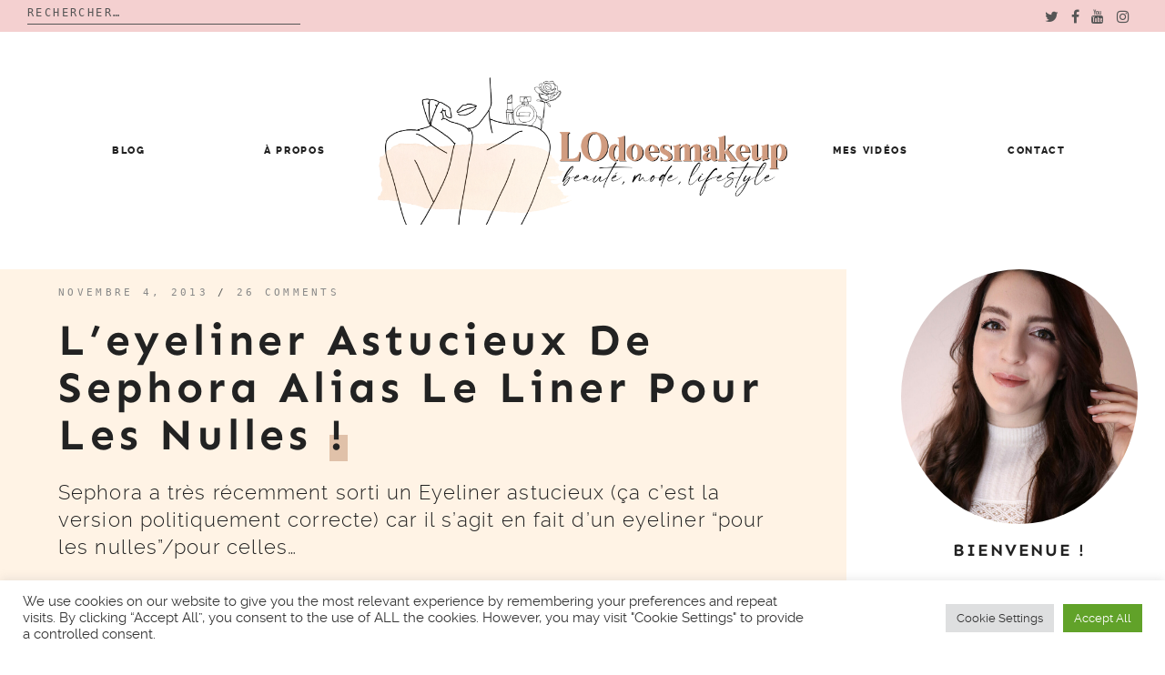

--- FILE ---
content_type: text/html; charset=UTF-8
request_url: https://lodoesmakeup.com/2013/11/leyeliner-astucieux-de-sephora-alias-le-liner-pour-les-nulles/
body_size: 21040
content:

<!doctype html>
<html lang="fr-FR">
<head>
	<meta charset="UTF-8">
	<meta name="viewport" content="width=device-width, initial-scale=1">
	<link rel="profile" href="https://gmpg.org/xfn/11">

	<title>L&#8217;eyeliner astucieux de Sephora alias le liner pour les nulles ! &#8211; LOdoesmakeup &#8211; Blog Beauté</title>
<meta name='robots' content='max-image-preview:large' />
<link rel='dns-prefetch' href='//s.w.org' />
<link rel='dns-prefetch' href='//i0.wp.com' />
<link rel='dns-prefetch' href='//i1.wp.com' />
<link rel='dns-prefetch' href='//i2.wp.com' />
<link rel='dns-prefetch' href='//c0.wp.com' />
<link rel='dns-prefetch' href='//s.pubmine.com' />
<link rel='dns-prefetch' href='//x.bidswitch.net' />
<link rel='dns-prefetch' href='//static.criteo.net' />
<link rel='dns-prefetch' href='//ib.adnxs.com' />
<link rel='dns-prefetch' href='//aax.amazon-adsystem.com' />
<link rel='dns-prefetch' href='//bidder.criteo.com' />
<link rel='dns-prefetch' href='//cas.criteo.com' />
<link rel='dns-prefetch' href='//gum.criteo.com' />
<link rel='dns-prefetch' href='//ads.pubmatic.com' />
<link rel='dns-prefetch' href='//gads.pubmatic.com' />
<link rel='dns-prefetch' href='//tpc.googlesyndication.com' />
<link rel='dns-prefetch' href='//ad.doubleclick.net' />
<link rel='dns-prefetch' href='//googleads.g.doubleclick.net' />
<link rel='dns-prefetch' href='//www.googletagservices.com' />
<link rel='dns-prefetch' href='//cdn.switchadhub.com' />
<link rel='dns-prefetch' href='//delivery.g.switchadhub.com' />
<link rel='dns-prefetch' href='//delivery.swid.switchadhub.com' />
<link rel="alternate" type="application/rss+xml" title="LOdoesmakeup - Blog Beauté &raquo; Flux" href="https://lodoesmakeup.com/feed/" />
<link rel="alternate" type="application/rss+xml" title="LOdoesmakeup - Blog Beauté &raquo; Flux des commentaires" href="https://lodoesmakeup.com/comments/feed/" />
<link rel="alternate" type="application/rss+xml" title="LOdoesmakeup - Blog Beauté &raquo; L&#8217;eyeliner astucieux de Sephora alias le liner pour les nulles ! Flux des commentaires" href="https://lodoesmakeup.com/2013/11/leyeliner-astucieux-de-sephora-alias-le-liner-pour-les-nulles/feed/" />
		<script type="text/javascript">
			window._wpemojiSettings = {"baseUrl":"https:\/\/s.w.org\/images\/core\/emoji\/13.1.0\/72x72\/","ext":".png","svgUrl":"https:\/\/s.w.org\/images\/core\/emoji\/13.1.0\/svg\/","svgExt":".svg","source":{"concatemoji":"https:\/\/lodoesmakeup.com\/wp-includes\/js\/wp-emoji-release.min.js?ver=5.8.12"}};
			!function(e,a,t){var n,r,o,i=a.createElement("canvas"),p=i.getContext&&i.getContext("2d");function s(e,t){var a=String.fromCharCode;p.clearRect(0,0,i.width,i.height),p.fillText(a.apply(this,e),0,0);e=i.toDataURL();return p.clearRect(0,0,i.width,i.height),p.fillText(a.apply(this,t),0,0),e===i.toDataURL()}function c(e){var t=a.createElement("script");t.src=e,t.defer=t.type="text/javascript",a.getElementsByTagName("head")[0].appendChild(t)}for(o=Array("flag","emoji"),t.supports={everything:!0,everythingExceptFlag:!0},r=0;r<o.length;r++)t.supports[o[r]]=function(e){if(!p||!p.fillText)return!1;switch(p.textBaseline="top",p.font="600 32px Arial",e){case"flag":return s([127987,65039,8205,9895,65039],[127987,65039,8203,9895,65039])?!1:!s([55356,56826,55356,56819],[55356,56826,8203,55356,56819])&&!s([55356,57332,56128,56423,56128,56418,56128,56421,56128,56430,56128,56423,56128,56447],[55356,57332,8203,56128,56423,8203,56128,56418,8203,56128,56421,8203,56128,56430,8203,56128,56423,8203,56128,56447]);case"emoji":return!s([10084,65039,8205,55357,56613],[10084,65039,8203,55357,56613])}return!1}(o[r]),t.supports.everything=t.supports.everything&&t.supports[o[r]],"flag"!==o[r]&&(t.supports.everythingExceptFlag=t.supports.everythingExceptFlag&&t.supports[o[r]]);t.supports.everythingExceptFlag=t.supports.everythingExceptFlag&&!t.supports.flag,t.DOMReady=!1,t.readyCallback=function(){t.DOMReady=!0},t.supports.everything||(n=function(){t.readyCallback()},a.addEventListener?(a.addEventListener("DOMContentLoaded",n,!1),e.addEventListener("load",n,!1)):(e.attachEvent("onload",n),a.attachEvent("onreadystatechange",function(){"complete"===a.readyState&&t.readyCallback()})),(n=t.source||{}).concatemoji?c(n.concatemoji):n.wpemoji&&n.twemoji&&(c(n.twemoji),c(n.wpemoji)))}(window,document,window._wpemojiSettings);
		</script>
		<style type="text/css">
img.wp-smiley,
img.emoji {
	display: inline !important;
	border: none !important;
	box-shadow: none !important;
	height: 1em !important;
	width: 1em !important;
	margin: 0 .07em !important;
	vertical-align: -0.1em !important;
	background: none !important;
	padding: 0 !important;
}
</style>
	<link rel='stylesheet' id='wp-block-library-css'  href='https://c0.wp.com/c/5.8.12/wp-includes/css/dist/block-library/style.min.css' type='text/css' media='all' />
<style id='wp-block-library-inline-css' type='text/css'>
.has-text-align-justify{text-align:justify;}
</style>
<style id='wp-block-library-theme-inline-css' type='text/css'>
#start-resizable-editor-section{display:none}.wp-block-audio figcaption{color:#555;font-size:13px;text-align:center}.is-dark-theme .wp-block-audio figcaption{color:hsla(0,0%,100%,.65)}.wp-block-code{font-family:Menlo,Consolas,monaco,monospace;color:#1e1e1e;padding:.8em 1em;border:1px solid #ddd;border-radius:4px}.wp-block-embed figcaption{color:#555;font-size:13px;text-align:center}.is-dark-theme .wp-block-embed figcaption{color:hsla(0,0%,100%,.65)}.blocks-gallery-caption{color:#555;font-size:13px;text-align:center}.is-dark-theme .blocks-gallery-caption{color:hsla(0,0%,100%,.65)}.wp-block-image figcaption{color:#555;font-size:13px;text-align:center}.is-dark-theme .wp-block-image figcaption{color:hsla(0,0%,100%,.65)}.wp-block-pullquote{border-top:4px solid;border-bottom:4px solid;margin-bottom:1.75em;color:currentColor}.wp-block-pullquote__citation,.wp-block-pullquote cite,.wp-block-pullquote footer{color:currentColor;text-transform:uppercase;font-size:.8125em;font-style:normal}.wp-block-quote{border-left:.25em solid;margin:0 0 1.75em;padding-left:1em}.wp-block-quote cite,.wp-block-quote footer{color:currentColor;font-size:.8125em;position:relative;font-style:normal}.wp-block-quote.has-text-align-right{border-left:none;border-right:.25em solid;padding-left:0;padding-right:1em}.wp-block-quote.has-text-align-center{border:none;padding-left:0}.wp-block-quote.is-large,.wp-block-quote.is-style-large{border:none}.wp-block-search .wp-block-search__label{font-weight:700}.wp-block-group.has-background{padding:1.25em 2.375em;margin-top:0;margin-bottom:0}.wp-block-separator{border:none;border-bottom:2px solid;margin-left:auto;margin-right:auto;opacity:.4}.wp-block-separator:not(.is-style-wide):not(.is-style-dots){width:100px}.wp-block-separator.has-background:not(.is-style-dots){border-bottom:none;height:1px}.wp-block-separator.has-background:not(.is-style-wide):not(.is-style-dots){height:2px}.wp-block-table thead{border-bottom:3px solid}.wp-block-table tfoot{border-top:3px solid}.wp-block-table td,.wp-block-table th{padding:.5em;border:1px solid;word-break:normal}.wp-block-table figcaption{color:#555;font-size:13px;text-align:center}.is-dark-theme .wp-block-table figcaption{color:hsla(0,0%,100%,.65)}.wp-block-video figcaption{color:#555;font-size:13px;text-align:center}.is-dark-theme .wp-block-video figcaption{color:hsla(0,0%,100%,.65)}.wp-block-template-part.has-background{padding:1.25em 2.375em;margin-top:0;margin-bottom:0}#end-resizable-editor-section{display:none}
</style>
<link rel='stylesheet' id='mediaelement-css'  href='https://c0.wp.com/c/5.8.12/wp-includes/js/mediaelement/mediaelementplayer-legacy.min.css' type='text/css' media='all' />
<link rel='stylesheet' id='wp-mediaelement-css'  href='https://c0.wp.com/c/5.8.12/wp-includes/js/mediaelement/wp-mediaelement.min.css' type='text/css' media='all' />
<link rel='stylesheet' id='contact-form-7-css'  href='https://lodoesmakeup.com/wp-content/plugins/contact-form-7/includes/css/styles.css?ver=5.4.2' type='text/css' media='all' />
<link rel='stylesheet' id='cookie-law-info-css'  href='https://lodoesmakeup.com/wp-content/plugins/cookie-law-info/public/css/cookie-law-info-public.css?ver=2.0.5' type='text/css' media='all' />
<link rel='stylesheet' id='cookie-law-info-gdpr-css'  href='https://lodoesmakeup.com/wp-content/plugins/cookie-law-info/public/css/cookie-law-info-gdpr.css?ver=2.0.5' type='text/css' media='all' />
<link rel='stylesheet' id='spbcta-stylesheet-front-css'  href='https://lodoesmakeup.com/wp-content/plugins/coupon-reveal-button/css/spbcta-stylesheet-front.css?ver=1.2.0' type='text/css' media='all' />
<link rel='stylesheet' id='jelly-bean-style-css'  href='https://lodoesmakeup.com/wp-content/themes/jelly-bean/style.min.css' type='text/css' media='all' />
<link rel='stylesheet' id='jelly-bean-fonts-css'  href='https://lodoesmakeup.com/wp-content/themes/jelly-bean/fonts/google-fonts.css' type='text/css' media='all' />
<link rel='stylesheet' id='jelly-bean-icons-css'  href='https://lodoesmakeup.com/wp-content/themes/jelly-bean/fonts/font-awesome.css' type='text/css' media='all' />
<link rel='stylesheet' id='parent-style-css'  href='https://lodoesmakeup.com/wp-content/themes/jelly-bean/style.min.css?ver=5.8.12' type='text/css' media='all' />
<link rel='stylesheet' id='child-style-css'  href='https://lodoesmakeup.com/wp-content/themes/jelly-laura/style.css?ver=5.8.12' type='text/css' media='all' />
<link rel='stylesheet' id='child-font-style-css'  href='https://lodoesmakeup.com/wp-content/themes/jelly-laura/fonts/fonts.css?ver=5.8.12' type='text/css' media='all' />
<link rel='stylesheet' id='jetpack_css-css'  href='https://c0.wp.com/p/jetpack/10.1.2/css/jetpack.css' type='text/css' media='all' />
<script type='text/javascript' id='jetpack_related-posts-js-extra'>
/* <![CDATA[ */
var related_posts_js_options = {"post_heading":"h4"};
/* ]]> */
</script>
<script type='text/javascript' src='https://c0.wp.com/p/jetpack/10.1.2/_inc/build/related-posts/related-posts.min.js' id='jetpack_related-posts-js'></script>
<script type='text/javascript' src='https://c0.wp.com/c/5.8.12/wp-includes/js/jquery/jquery.min.js' id='jquery-js'></script>
<script type='text/javascript' id='cookie-law-info-js-extra'>
/* <![CDATA[ */
var Cli_Data = {"nn_cookie_ids":[],"cookielist":[],"non_necessary_cookies":[],"ccpaEnabled":"","ccpaRegionBased":"","ccpaBarEnabled":"","strictlyEnabled":["necessary","obligatoire"],"ccpaType":"gdpr","js_blocking":"1","custom_integration":"","triggerDomRefresh":"","secure_cookies":""};
var cli_cookiebar_settings = {"animate_speed_hide":"500","animate_speed_show":"500","background":"#FFF","border":"#b1a6a6c2","border_on":"","button_1_button_colour":"#61a229","button_1_button_hover":"#4e8221","button_1_link_colour":"#fff","button_1_as_button":"1","button_1_new_win":"","button_2_button_colour":"#333","button_2_button_hover":"#292929","button_2_link_colour":"#444","button_2_as_button":"","button_2_hidebar":"","button_3_button_colour":"#dedfe0","button_3_button_hover":"#b2b2b3","button_3_link_colour":"#333333","button_3_as_button":"1","button_3_new_win":"","button_4_button_colour":"#dedfe0","button_4_button_hover":"#b2b2b3","button_4_link_colour":"#333333","button_4_as_button":"1","button_7_button_colour":"#61a229","button_7_button_hover":"#4e8221","button_7_link_colour":"#fff","button_7_as_button":"1","button_7_new_win":"","font_family":"inherit","header_fix":"","notify_animate_hide":"1","notify_animate_show":"","notify_div_id":"#cookie-law-info-bar","notify_position_horizontal":"right","notify_position_vertical":"bottom","scroll_close":"","scroll_close_reload":"","accept_close_reload":"","reject_close_reload":"","showagain_tab":"","showagain_background":"#fff","showagain_border":"#000","showagain_div_id":"#cookie-law-info-again","showagain_x_position":"100px","text":"#333333","show_once_yn":"","show_once":"10000","logging_on":"","as_popup":"","popup_overlay":"1","bar_heading_text":"","cookie_bar_as":"banner","popup_showagain_position":"bottom-right","widget_position":"left"};
var log_object = {"ajax_url":"https:\/\/lodoesmakeup.com\/wp-admin\/admin-ajax.php"};
/* ]]> */
</script>
<script type='text/javascript' src='https://lodoesmakeup.com/wp-content/plugins/cookie-law-info/public/js/cookie-law-info-public.js?ver=2.0.5' id='cookie-law-info-js'></script>
<script type='text/javascript' src='https://lodoesmakeup.com/wp-content/plugins/coupon-reveal-button/js/spbcta-nm.js?ver=1.2.0' id='spbcta-nm-script-js'></script>
<link rel="https://api.w.org/" href="https://lodoesmakeup.com/wp-json/" /><link rel="alternate" type="application/json" href="https://lodoesmakeup.com/wp-json/wp/v2/posts/4599" /><link rel="EditURI" type="application/rsd+xml" title="RSD" href="https://lodoesmakeup.com/xmlrpc.php?rsd" />
<link rel="wlwmanifest" type="application/wlwmanifest+xml" href="https://lodoesmakeup.com/wp-includes/wlwmanifest.xml" /> 
<meta name="generator" content="WordPress 5.8.12" />
<link rel="canonical" href="https://lodoesmakeup.com/2013/11/leyeliner-astucieux-de-sephora-alias-le-liner-pour-les-nulles/" />
<link rel='shortlink' href='https://lodoesmakeup.com/?p=4599' />
<link rel="alternate" type="application/json+oembed" href="https://lodoesmakeup.com/wp-json/oembed/1.0/embed?url=https%3A%2F%2Flodoesmakeup.com%2F2013%2F11%2Fleyeliner-astucieux-de-sephora-alias-le-liner-pour-les-nulles%2F" />
<link rel="alternate" type="text/xml+oembed" href="https://lodoesmakeup.com/wp-json/oembed/1.0/embed?url=https%3A%2F%2Flodoesmakeup.com%2F2013%2F11%2Fleyeliner-astucieux-de-sephora-alias-le-liner-pour-les-nulles%2F&#038;format=xml" />


     <style type="text/css">
			body {
			--primary-color: #d29c81;
			--accent-color: #edd3be;
			--header-color: #fff3e5;
			--highlight-color: #e0c1a9;
		}
		#reply-title:before, #comments .comments-title:before, .blog-headline:before { background-image: url("data:image/svg+xml,%3Csvg id='Layer_1' data-name='Layer 1' xmlns='http://www.w3.org/2000/svg' viewBox='0 0 130 47.28'%3E%3Ctitle%3EArtboard 1%3C/title%3E%3Cpath d='M-30.47,60a2.47,2.47,0,0,1-2.09-1.15l-14-22a2.5,2.5,0,0,1-.17-2.52A2.47,2.47,0,0,1-44.62,33a2.47,2.47,0,0,1,2.21,1.21l14,22a2.49,2.49,0,0,1,.09,2.53A2.47,2.47,0,0,1-30.47,60h0ZM-8.39,47a2.39,2.39,0,0,1-2.22-1.56l-9.22-24.08a2.49,2.49,0,0,1,1.34-3.19,2.37,2.37,0,0,1,3.1,1.39l9.22,24.07a2.53,2.53,0,0,1,0,1.88,2.41,2.41,0,0,1-1.32,1.31,2.28,2.28,0,0,1-.88.17ZM14.49,37A2.51,2.51,0,0,1,12,35.1L6.07,10A2.4,2.4,0,0,1,6.8,7.66a2.57,2.57,0,0,1,2.47-.55A2.48,2.48,0,0,1,11,8.91l6,25.08a2.39,2.39,0,0,1-.32,1.85A2.61,2.61,0,0,1,14.49,37Zm25-5A2.5,2.5,0,0,1,37,29.7l-2-26A2.49,2.49,0,0,1,37.31,1h0A2.54,2.54,0,0,1,40,3.29l2,26A2.49,2.49,0,0,1,39.69,32h-.2Zm25-1h-.19A2.49,2.49,0,0,1,62,28.34h0l2-26A2.53,2.53,0,0,1,66.69,0,2.49,2.49,0,0,1,69,2.67l-2,26A2.5,2.5,0,0,1,64.5,31Zm25,2a2.57,2.57,0,0,1-2.14-1.15A2.39,2.39,0,0,1,87.07,30L93,4.91a2.41,2.41,0,0,1,1.11-1.54,2.6,2.6,0,0,1,3.49.79A2.39,2.39,0,0,1,97.94,6l-6,25.1A2.51,2.51,0,0,1,89.52,33Zm24.87,7a2.31,2.31,0,0,1-.88-.17,2.42,2.42,0,0,1-1.32-1.31,2.53,2.53,0,0,1,0-1.89l9.22-24.07a2.37,2.37,0,0,1,3.1-1.39,2.49,2.49,0,0,1,1.35,3.19l-9.22,24.08A2.39,2.39,0,0,1,114.39,40h0Zm23.08,9a2.48,2.48,0,0,1-2.08-3.82l14-22a2.47,2.47,0,0,1,4.32.16,2.49,2.49,0,0,1-.16,2.51l-14,22A2.46,2.46,0,0,1,137.47,49Zm21,14a2.48,2.48,0,0,1-2.25-1.41A2.37,2.37,0,0,1,156.6,59l17-19.17a2.52,2.52,0,0,1,3.49-.24,2.37,2.37,0,0,1,.31,3.34l-.06.07-17,19.17a2.51,2.51,0,0,1-1.87.83Z' fill='%23272838' /%3E%3C/svg%3E");

		}
	
	</style>		

<link rel="pingback" href="https://lodoesmakeup.com/xmlrpc.php">			<style type="text/css">
				/* If html does not have either class, do not show lazy loaded images. */
				html:not( .jetpack-lazy-images-js-enabled ):not( .js ) .jetpack-lazy-image {
					display: none;
				}
			</style>
			<script>
				document.documentElement.classList.add(
					'jetpack-lazy-images-js-enabled'
				);
			</script>
		
<!-- Jetpack Open Graph Tags -->
<meta property="og:type" content="article" />
<meta property="og:title" content="L&#8217;eyeliner astucieux de Sephora alias le liner pour les nulles !" />
<meta property="og:url" content="https://lodoesmakeup.com/2013/11/leyeliner-astucieux-de-sephora-alias-le-liner-pour-les-nulles/" />
<meta property="og:description" content="Sephora a très récemment sorti un Eyeliner astucieux (ça c&#8217;est la version politiquement correcte) car il s&#8217;agit en fait d&#8217;un eyeliner &#8220;pour les nulles&#8221;/pour celles qui…" />
<meta property="article:published_time" content="2013-11-04T18:30:37+00:00" />
<meta property="article:modified_time" content="2013-11-04T20:35:17+00:00" />
<meta property="og:site_name" content="LOdoesmakeup - Blog Beauté" />
<meta property="og:image" content="https://i1.wp.com/lodoesmakeup.com/wp-content/uploads/2013/11/sephora1liner.jpg?fit=640%2C427&#038;ssl=1" />
<meta property="og:image:width" content="640" />
<meta property="og:image:height" content="427" />
<meta property="og:locale" content="fr_FR" />
<meta name="twitter:text:title" content="L&#8217;eyeliner astucieux de Sephora alias le liner pour les nulles !" />
<meta name="twitter:image" content="https://i1.wp.com/lodoesmakeup.com/wp-content/uploads/2013/11/sephora1liner.jpg?fit=640%2C427&#038;ssl=1&#038;w=640" />
<meta name="twitter:card" content="summary_large_image" />

<!-- End Jetpack Open Graph Tags -->
		<script type="text/javascript">
			var __ATA_PP = { pt: 1, ht: 2, tn: 'jelly-laura', amp: false, siteid: 46730013, consent: 0, ad: { label: { text: 'Publicités' }, reportAd: { text: 'Signaler cette publicité' } } };
			var __ATA = __ATA || {};
			__ATA.cmd = __ATA.cmd || [];
			__ATA.criteo = __ATA.criteo || {};
			__ATA.criteo.cmd = __ATA.criteo.cmd || [];
		</script>
				<script type="text/javascript">
		(function(){var g=Date.now||function(){return+new Date};function h(a,b){a:{for(var c=a.length,d="string"==typeof a?a.split(""):a,e=0;e<c;e++)if(e in d&&b.call(void 0,d[e],e,a)){b=e;break a}b=-1}return 0>b?null:"string"==typeof a?a.charAt(b):a[b]};function k(a,b,c){c=null!=c?"="+encodeURIComponent(String(c)):"";if(b+=c){c=a.indexOf("#");0>c&&(c=a.length);var d=a.indexOf("?");if(0>d||d>c){d=c;var e=""}else e=a.substring(d+1,c);a=[a.substr(0,d),e,a.substr(c)];c=a[1];a[1]=b?c?c+"&"+b:b:c;a=a[0]+(a[1]?"?"+a[1]:"")+a[2]}return a};var l=0;function m(a,b){var c=document.createElement("script");c.src=a;c.onload=function(){b&&b(void 0)};c.onerror=function(){b&&b("error")};a=document.getElementsByTagName("head");var d;a&&0!==a.length?d=a[0]:d=document.documentElement;d.appendChild(c)}function n(a){var b=void 0===b?document.cookie:b;return(b=h(b.split("; "),function(c){return-1!=c.indexOf(a+"=")}))?b.split("=")[1]:""}function p(a){return"string"==typeof a&&0<a.length}
		function r(a,b,c){b=void 0===b?"":b;c=void 0===c?".":c;var d=[];Object.keys(a).forEach(function(e){var f=a[e],q=typeof f;"object"==q&&null!=f||"function"==q?d.push(r(f,b+e+c)):null!==f&&void 0!==f&&(e=encodeURIComponent(b+e),d.push(e+"="+encodeURIComponent(f)))});return d.filter(p).join("&")}function t(a,b){a||((window.__ATA||{}).config=b.c,m(b.url))}var u=Math.floor(1E13*Math.random()),v=window.__ATA||{};window.__ATA=v;window.__ATA.cmd=v.cmd||[];v.rid=u;v.createdAt=g();var w=window.__ATA||{},x="s.pubmine.com";
		w&&w.serverDomain&&(x=w.serverDomain);var y="//"+x+"/conf",z=window.top===window,A=window.__ATA_PP&&window.__ATA_PP.gdpr_applies,B="boolean"===typeof A?Number(A):null,C=window.__ATA_PP||null,D=z?document.referrer?document.referrer:null:null,E=z?window.location.href:document.referrer?document.referrer:null,F,G=n("__ATA_tuuid");F=G?G:null;var H=window.innerWidth+"x"+window.innerHeight,I=n("usprivacy"),J=r({gdpr:B,pp:C,rid:u,src:D,ref:E,tuuid:F,vp:H,us_privacy:I?I:null},"",".");
		(function(a){var b=void 0===b?"cb":b;l++;var c="callback__"+g().toString(36)+"_"+l.toString(36);a=k(a,b,c);window[c]=function(d){t(void 0,d)};m(a,function(d){d&&t(d)})})(y+"?"+J);}).call(this);
		</script>
		<link rel="icon" href="https://i1.wp.com/lodoesmakeup.com/wp-content/uploads/2021/09/cropped-logo-circle-2021-LODOESMAKEUP-scaled-1.jpg?fit=32%2C32&#038;ssl=1" sizes="32x32" />
<link rel="icon" href="https://i1.wp.com/lodoesmakeup.com/wp-content/uploads/2021/09/cropped-logo-circle-2021-LODOESMAKEUP-scaled-1.jpg?fit=192%2C192&#038;ssl=1" sizes="192x192" />
<link rel="apple-touch-icon" href="https://i1.wp.com/lodoesmakeup.com/wp-content/uploads/2021/09/cropped-logo-circle-2021-LODOESMAKEUP-scaled-1.jpg?fit=180%2C180&#038;ssl=1" />
<meta name="msapplication-TileImage" content="https://i1.wp.com/lodoesmakeup.com/wp-content/uploads/2021/09/cropped-logo-circle-2021-LODOESMAKEUP-scaled-1.jpg?fit=270%2C270&#038;ssl=1" />
		<div id="atatags-467300132-696a4bfd5358d"></div>
		
		<script>
			__ATA.cmd.push(function() {
				__ATA.initDynamicSlot({
					id: 'atatags-467300132-696a4bfd5358d',
					location: 110,
					formFactor: '002',
					label: {
						text: 'Publicités',
					},
					creative: {
						reportAd: {
							text: 'Signaler cette publicité',
						},
						privacySettings: {
							text: 'Réglages de confidentialité',
						}
					}
				});
			});
		</script><style id="kirki-inline-styles"></style>	
	 
</head>


<body data-rsssl=1 class="post-template-default single single-post postid-4599 single-format-standard wp-custom-logo wp-embed-responsive"">

<div class="top-bar" style="background-color:#f4d0d0">
<div class="top-wrapper">
                <div class="top-search"><form role="search" method="get" class="search-form" action="https://lodoesmakeup.com/">
				<label>
					<span class="screen-reader-text">Rechercher :</span>
					<input type="search" class="search-field" placeholder="Rechercher…" value="" name="s" />
				</label>
				<input type="submit" class="search-submit" value="Rechercher" />
			</form></div>
<div class="top-social">
                 <ul class='social-media-icons'>                    <li>
                        <a class="twitter" target="_blank" href="https://twitter.com/LOdoesmakeup">
                            <i class="fa fa-twitter" title="twitter icon"></i>
                        </a>
                    </li>
                                    <li>
                        <a class="facebook" target="_blank" href="https://www.facebook.com/LOdoesmakeup">
                            <i class="fa fa-facebook" title="facebook icon"></i>
                        </a>
                    </li>
                                    <li>
                        <a class="youtube" target="_blank" href="https://www.youtube.com/LOdoesmakeup">
                            <i class="fa fa-youtube" title="youtube icon"></i>
                        </a>
                    </li>
                                    <li>
                        <a class="instagram" target="_blank" href="https://www.instagram.com/lodoesmakeup/">
                            <i class="fa fa-instagram" title="instagram icon"></i>
                        </a>
                    </li>
                </ul>                 </div>
                 </div>
</div>


<div id="page" class="site">


<a class="skip-link screen-reader-text" href="#content">Skip to content</a>
<header id="masthead" class="site-header nosticky">
    <div class="container">

        <input class="menu-btn" type="checkbox" id="menu-btn" />
        <label class="menu-icon" for="menu-btn"><span class="navicon"></span></label>

        <div class="mobile-menu">
            <div class="menu-nouveau-theme-2019-container"><ul id="primary-menu" class="menu"><li class="menu-item menu-item-type-post_type menu-item-object-page current_page_parent menu-item-has-children menu-item-28547"><a href="https://lodoesmakeup.com/blog/">Blog</a>
<ul class="sub-menu">
	<li class="menu-item menu-item-type-custom menu-item-object-custom menu-item-28747"><a href="https://lodoesmakeup.com/category/beaute-2/">Revues</a></li>
	<li class="menu-item menu-item-type-taxonomy menu-item-object-category menu-item-28787"><a href="https://lodoesmakeup.com/category/calendriers-de-lavent-2021/">Calendriers de l&#8217;Avent</a></li>
	<li class="menu-item menu-item-type-taxonomy menu-item-object-category menu-item-28743"><a href="https://lodoesmakeup.com/category/bon-plan/">Bon plan</a></li>
	<li class="menu-item menu-item-type-taxonomy menu-item-object-category menu-item-28551"><a href="https://lodoesmakeup.com/category/video/">Vidéos</a></li>
</ul>
</li>
<li class="menu-item menu-item-type-custom menu-item-object-custom menu-item-27944"><a href="https://lodoesmakeup.com/a-propos/">À propos</a></li>
<li class="menu-item menu-item-type-custom menu-item-object-custom menu-item-27875"><a href="https://www.youtube.com/user/LOdoesmakeup">Mes vidéos</a></li>
<li class="menu-item menu-item-type-custom menu-item-object-custom menu-item-27945"><a href="mailto:lodoesmakeup.blog@gmail.com">Contact</a></li>
</ul></div>
                <ul class='social-media-icons'>                    <li>
                        <a class="twitter" target="_blank" href="https://twitter.com/LOdoesmakeup">
                            <i class="fa fa-twitter" title="twitter icon"></i>
                        </a>
                    </li>
                                    <li>
                        <a class="facebook" target="_blank" href="https://www.facebook.com/LOdoesmakeup">
                            <i class="fa fa-facebook" title="facebook icon"></i>
                        </a>
                    </li>
                                    <li>
                        <a class="youtube" target="_blank" href="https://www.youtube.com/LOdoesmakeup">
                            <i class="fa fa-youtube" title="youtube icon"></i>
                        </a>
                    </li>
                                    <li>
                        <a class="instagram" target="_blank" href="https://www.instagram.com/lodoesmakeup/">
                            <i class="fa fa-instagram" title="instagram icon"></i>
                        </a>
                    </li>
                </ul>
        </div>
       <nav id="site-navigation" class="main-navigation-divided">

                                  
     	<div class="menu-nouveau-theme-2019-container"><ul id="primary-menu" class="menu"><li class="menu-item menu-item-type-post_type menu-item-object-page current_page_parent menu-item-has-children menu-item-28547"><a href="https://lodoesmakeup.com/blog/">Blog</a>
<ul class="sub-menu"><li class="menu-item menu-item-type-custom menu-item-object-custom menu-item-28747"><a href="https://lodoesmakeup.com/category/beaute-2/">Revues</a></li>
	<li class="menu-item menu-item-type-taxonomy menu-item-object-category menu-item-28787"><a href="https://lodoesmakeup.com/category/calendriers-de-lavent-2021/">Calendriers de l’Avent</a></li>
	<li class="menu-item menu-item-type-taxonomy menu-item-object-category menu-item-28743"><a href="https://lodoesmakeup.com/category/bon-plan/">Bon plan</a></li>
	<li class="menu-item menu-item-type-taxonomy menu-item-object-category menu-item-28551"><a href="https://lodoesmakeup.com/category/video/">Vidéos</a></li>
</ul></li>
<li class="menu-item menu-item-type-custom menu-item-object-custom menu-item-27944"><a href="https://lodoesmakeup.com/a-propos/">À propos</a></li>
<li class="menu-divider-item"><a href="https://lodoesmakeup.com"><a href="https://lodoesmakeup.com/" class="custom-logo-link" rel="home"><img width="2201" height="793" src="https://i1.wp.com/lodoesmakeup.com/wp-content/uploads/2021/09/logo-PNG-2021-LODOESMAKEUP11.png?fit=2201%2C793&ssl=1" class="custom-logo" alt="LOdoesmakeup – Blog Beauté" srcset="https://i1.wp.com/lodoesmakeup.com/wp-content/uploads/2021/09/logo-PNG-2021-LODOESMAKEUP11.png?w=2201&ssl=1 2201w, https://i1.wp.com/lodoesmakeup.com/wp-content/uploads/2021/09/logo-PNG-2021-LODOESMAKEUP11.png?resize=300%2C108&ssl=1 300w, https://i1.wp.com/lodoesmakeup.com/wp-content/uploads/2021/09/logo-PNG-2021-LODOESMAKEUP11.png?resize=1024%2C369&ssl=1 1024w, https://i1.wp.com/lodoesmakeup.com/wp-content/uploads/2021/09/logo-PNG-2021-LODOESMAKEUP11.png?resize=768%2C277&ssl=1 768w, https://i1.wp.com/lodoesmakeup.com/wp-content/uploads/2021/09/logo-PNG-2021-LODOESMAKEUP11.png?resize=1536%2C553&ssl=1 1536w, https://i1.wp.com/lodoesmakeup.com/wp-content/uploads/2021/09/logo-PNG-2021-LODOESMAKEUP11.png?resize=2048%2C738&ssl=1 2048w" sizes="(max-width: 2201px) 100vw, 2201px" /></a></a></li><li class="menu-item menu-item-type-custom menu-item-object-custom menu-item-27875"><a href="https://www.youtube.com/user/LOdoesmakeup">Mes vidéos</a></li>
<li class="menu-item menu-item-type-custom menu-item-object-custom menu-item-27945"><a href="mailto:lodoesmakeup.blog@gmail.com">Contact</a></li></ul></div>				
                    
        </nav>

    
    </div>
    <!-- #site-navigation -->
</header>
<!-- #masthead -->
<div id="primary" class="content-area">

	<main id="main" class="site-main">
		
		
<article id="post-4599" class="post-4599 post type-post status-publish format-standard has-post-thumbnail hentry category-maquillage category-revue category-sephora">

	<header class="entry-header">
	
	<div class="entry-meta">
			<span class="posted-on"><a href="https://lodoesmakeup.com/2013/11/leyeliner-astucieux-de-sephora-alias-le-liner-pour-les-nulles/" rel="bookmark"><time class="entry-date published" datetime="2013-11-04T19:30:37+01:00">novembre 4, 2013</time><time class="updated" datetime="2013-11-04T21:35:17+01:00">novembre 4, 2013</time></a></span> / <a href="https://lodoesmakeup.com/2013/11/leyeliner-astucieux-de-sephora-alias-le-liner-pour-les-nulles/#comments">26 comments</a>			</div>
		<h1 class="entry-title">L&#8217;eyeliner astucieux de Sephora alias le liner pour les nulles !</h1>			
		 			<p>Sephora a très récemment sorti un Eyeliner astucieux (ça c&#8217;est la version politiquement correcte) car il s&#8217;agit en fait d&#8217;un eyeliner &#8220;pour les nulles&#8221;/pour celles&#8230;</p>
		<div id="atatags-467300131-696a4bfd5a45c"></div>
		
		<script>
			__ATA.cmd.push(function() {
				__ATA.initDynamicSlot({
					id: 'atatags-467300131-696a4bfd5a45c',
					location: 120,
					formFactor: '001',
					label: {
						text: 'Publicités',
					},
					creative: {
						reportAd: {
							text: 'Signaler cette publicité',
						},
						privacySettings: {
							text: 'Réglages de confidentialité',
						}
					}
				});
			});
		</script>		 
			<div class="by-author">
					by&#xa0;<span class="byline"> <a class="url fn n" href="https://lodoesmakeup.com/author/admin/">LOdoesmakeup</a></span><div class="social-btn"><span class="jelly-sharethis">SHARE THIS</span>&nbsp;<a class="col-1 sbtn s-twitter" href="https://twitter.com/intent/tweet?text=L&#8217;eyeliner%20astucieux%20de%20Sephora%20alias%20le%20liner%20pour%20les%20nulles%20!&#038;url=https%3A%2F%2Flodoesmakeup.com%2F2013%2F11%2Fleyeliner-astucieux-de-sephora-alias-le-liner-pour-les-nulles%2F" target="_blank" rel="nofollow"><i class="fa fa-twitter"></i></a><a class="col-1 sbtn s-facebook" href="https://www.facebook.com/sharer/sharer.php?u=https%3A%2F%2Flodoesmakeup.com%2F2013%2F11%2Fleyeliner-astucieux-de-sephora-alias-le-liner-pour-les-nulles%2F" target="_blank" rel="nofollow"><i class="fa fa-facebook"></i></a><a class="col-2 sbtn s-pinterest" href="https://pinterest.com/pin/create/button/?url=https%3A%2F%2Flodoesmakeup.com%2F2013%2F11%2Fleyeliner-astucieux-de-sephora-alias-le-liner-pour-les-nulles%2F&#038;media=https://lodoesmakeup.com/wp-content/uploads/2013/11/sephora1liner-300x200.jpg&#038;description=L&#8217;eyeliner%20astucieux%20de%20Sephora%20alias%20le%20liner%20pour%20les%20nulles%20!" data-pin-custom="true" target="_blank" rel="nofollow"><i class="fa fa-pinterest"></i></a><a class="col-2 sbtn s-linkedin" href="https://www.linkedin.com/shareArticle?mini=true&#038;url=https%3A%2F%2Flodoesmakeup.com%2F2013%2F11%2Fleyeliner-astucieux-de-sephora-alias-le-liner-pour-les-nulles%2F&#038;title=L&#8217;eyeliner%20astucieux%20de%20Sephora%20alias%20le%20liner%20pour%20les%20nulles%20!" target="_blank" rel="nofollow"><i class="fa fa-linkedin"></i></a></div>			

			</div><!-- .entry-meta -->
		
						
	</header><!-- .entry-header -->



	<div class="entry-content">
		<p><a href="https://lodoesmakeup.com/2013/11/leyeliner-astucieux-de-sephora-alias-le-liner-pour-les-nulles/sephora1liner/" rel="attachment wp-att-4600"><img class="aligncenter size-full wp-image-4600 jetpack-lazy-image" alt="sephora1liner" src="https://i1.wp.com/lodoesmakeup.com/wp-content/uploads/2013/11/sephora1liner.jpg?resize=640%2C427" width="640" height="427" data-recalc-dims="1" data-lazy-srcset="https://i1.wp.com/lodoesmakeup.com/wp-content/uploads/2013/11/sephora1liner.jpg?w=640&amp;ssl=1 640w, https://i1.wp.com/lodoesmakeup.com/wp-content/uploads/2013/11/sephora1liner.jpg?resize=300%2C200&amp;ssl=1 300w, https://i1.wp.com/lodoesmakeup.com/wp-content/uploads/2013/11/sephora1liner.jpg?resize=250%2C166&amp;ssl=1 250w" data-lazy-sizes="(max-width: 640px) 100vw, 640px" data-lazy-src="https://i1.wp.com/lodoesmakeup.com/wp-content/uploads/2013/11/sephora1liner.jpg?resize=640%2C427&amp;is-pending-load=1" srcset="[data-uri]"><noscript><img class="aligncenter size-full wp-image-4600" alt="sephora1liner" src="https://i1.wp.com/lodoesmakeup.com/wp-content/uploads/2013/11/sephora1liner.jpg?resize=640%2C427" width="640" height="427" srcset="https://i1.wp.com/lodoesmakeup.com/wp-content/uploads/2013/11/sephora1liner.jpg?w=640&amp;ssl=1 640w, https://i1.wp.com/lodoesmakeup.com/wp-content/uploads/2013/11/sephora1liner.jpg?resize=300%2C200&amp;ssl=1 300w, https://i1.wp.com/lodoesmakeup.com/wp-content/uploads/2013/11/sephora1liner.jpg?resize=250%2C166&amp;ssl=1 250w" sizes="(max-width: 640px) 100vw, 640px" data-recalc-dims="1" /></noscript></a></p>
<p>Sephora a très récemment sorti <a href="http://tinyurl.com/myaa5jy" target="_blank">un Eyeliner astucieux</a> (<em>ça c&#8217;est la version politiquement correcte</em>) car il s&#8217;agit en fait d&#8217;un eyeliner &#8220;pour les nulles&#8221;/pour celles qui ont la chair d&#8217;ampoule (Petite référence à Gad Elmaleh :D) dès qu&#8217;il s&#8217;agit de tracer un trait sur leur ras-de-cils supérieur.</p>
<p>Moi le trait de liner, c&#8217;est mon copain depuis des années : vous avez du le remarquer mais j&#8217;en porte tout le temps. J&#8217;ai du mal à m&#8217;en passer car j&#8217;ai des yeux un peu &#8220;globuleux&#8221; (<em>faut dire ce qui est ahah, c&#8217;est élégant</em>) et sans mon trait d&#8217;eyeliner j&#8217;ai l&#8217;impression d&#8217;avoir le regard fatigué et j&#8217;ai surtout l&#8217;impression qu&#8217;il manque quelque chose..<br />
Le trait droit, la virgule, etc, ça me connait. Je n&#8217;ai pas de forme &#8220;signature&#8221;, je change un peu tous les jours selon mes envies : parfois j&#8217;opte pour un trait fin, parfois pour une virgule très prononcée. Dans tous les cas mes liners préférés restent ceux qui se présentent sous forme de feutre.</p>
<p><a href="https://lodoesmakeup.com/2013/11/leyeliner-astucieux-de-sephora-alias-le-liner-pour-les-nulles/sephoralinners/" rel="attachment wp-att-4603"><img class="aligncenter jetpack-lazy-image" alt="sephoralinners" src="https://i0.wp.com/lodoesmakeup.com/wp-content/uploads/2013/11/sephoralinners.jpg?resize=640%2C294" width="640" height="294" data-recalc-dims="1" data-lazy-src="https://i0.wp.com/lodoesmakeup.com/wp-content/uploads/2013/11/sephoralinners.jpg?resize=640%2C294&amp;is-pending-load=1" srcset="[data-uri]"><noscript><img class="aligncenter" alt="sephoralinners" src="https://i0.wp.com/lodoesmakeup.com/wp-content/uploads/2013/11/sephoralinners.jpg?resize=640%2C294" width="640" height="294" data-recalc-dims="1" /></noscript></a></p>
<p><a href="http://tinyurl.com/myaa5jy" target="_blank">L&#8217;Eyeliner Astucieux</a> est un liner feutre mais possède une forme trèèès particulière qualifiée &#8220;d&#8217;ergonomique et innovante&#8221;. Pour le coup, j&#8217;ai envie de dire que Sephora n&#8217;a rien inventé car c&#8217;est la marque américaine NYX qui avait lancé le concept il y a quoi.. 1 an? En Juillet 2012 pour être très précise !</p>
<p><a href="https://lodoesmakeup.com/2013/11/leyeliner-astucieux-de-sephora-alias-le-liner-pour-les-nulles/curve/" rel="attachment wp-att-4643"><img class="aligncenter size-full wp-image-4643 jetpack-lazy-image" alt="curve" src="https://i2.wp.com/lodoesmakeup.com/wp-content/uploads/2013/11/curve.jpg?resize=610%2C610" width="610" height="610" data-recalc-dims="1" data-lazy-srcset="https://i2.wp.com/lodoesmakeup.com/wp-content/uploads/2013/11/curve.jpg?w=610&amp;ssl=1 610w, https://i2.wp.com/lodoesmakeup.com/wp-content/uploads/2013/11/curve.jpg?resize=150%2C150&amp;ssl=1 150w, https://i2.wp.com/lodoesmakeup.com/wp-content/uploads/2013/11/curve.jpg?resize=199%2C200&amp;ssl=1 199w, https://i2.wp.com/lodoesmakeup.com/wp-content/uploads/2013/11/curve.jpg?resize=250%2C250&amp;ssl=1 250w" data-lazy-sizes="(max-width: 610px) 100vw, 610px" data-lazy-src="https://i2.wp.com/lodoesmakeup.com/wp-content/uploads/2013/11/curve.jpg?resize=610%2C610&amp;is-pending-load=1" srcset="[data-uri]"><noscript><img class="aligncenter size-full wp-image-4643" alt="curve" src="https://i2.wp.com/lodoesmakeup.com/wp-content/uploads/2013/11/curve.jpg?resize=610%2C610" width="610" height="610" srcset="https://i2.wp.com/lodoesmakeup.com/wp-content/uploads/2013/11/curve.jpg?w=610&amp;ssl=1 610w, https://i2.wp.com/lodoesmakeup.com/wp-content/uploads/2013/11/curve.jpg?resize=150%2C150&amp;ssl=1 150w, https://i2.wp.com/lodoesmakeup.com/wp-content/uploads/2013/11/curve.jpg?resize=199%2C200&amp;ssl=1 199w, https://i2.wp.com/lodoesmakeup.com/wp-content/uploads/2013/11/curve.jpg?resize=250%2C250&amp;ssl=1 250w" sizes="(max-width: 610px) 100vw, 610px" data-recalc-dims="1" /></noscript></a></p>
<p>Le côté gadget de la chose m&#8217;avait séduite mais la marque NYX est très difficile à se procurer en France et il fallait compter ~15$ pour l&#8217;eyeliner plus des frais de ports assez élevés donc j&#8217;avais passé mon tour.</p>
<p>Il y a quelques semaines j&#8217;ai découvert la version made by Sephora de ce drôle d&#8217;engin dans ma boîte aux lettres et je me suis empressée de le tester.</p>
<p>Son côté incurvé vous permet d&#8217;y apposer vote index pour une prise en main détendue et facilitée. Premier constat : sa pointe est très précise et sa pigmentation irréprochable car il s&#8217;agit d&#8217;un noir très intense. Côté tenue je n&#8217;ai aucun reproche à lui faire.</p>
<p><a href="https://lodoesmakeup.com/2013/11/leyeliner-astucieux-de-sephora-alias-le-liner-pour-les-nulles/sephoraliner2/" rel="attachment wp-att-4601"><img class="aligncenter jetpack-lazy-image" alt="sephoraliner2" src="https://i0.wp.com/lodoesmakeup.com/wp-content/uploads/2013/11/sephoraliner2.jpg?resize=640%2C402" width="640" height="402" data-recalc-dims="1" data-lazy-src="https://i0.wp.com/lodoesmakeup.com/wp-content/uploads/2013/11/sephoraliner2.jpg?resize=640%2C402&amp;is-pending-load=1" srcset="[data-uri]"><noscript><img class="aligncenter" alt="sephoraliner2" src="https://i0.wp.com/lodoesmakeup.com/wp-content/uploads/2013/11/sephoraliner2.jpg?resize=640%2C402" width="640" height="402" data-recalc-dims="1" /></noscript></a></p>
<p>Je trouve le concept original et j&#8217;ai réussi à tracer mon trait très facilement :</p>
<p><a href="https://lodoesmakeup.com/2013/11/leyeliner-astucieux-de-sephora-alias-le-liner-pour-les-nulles/sephoraliner4/" rel="attachment wp-att-4602"><img class="aligncenter jetpack-lazy-image" alt="sephoraliner4" src="https://i2.wp.com/lodoesmakeup.com/wp-content/uploads/2013/11/sephoraliner4.jpg?resize=640%2C380" width="640" height="380" data-recalc-dims="1" data-lazy-src="https://i2.wp.com/lodoesmakeup.com/wp-content/uploads/2013/11/sephoraliner4.jpg?resize=640%2C380&amp;is-pending-load=1" srcset="[data-uri]"><noscript><img class="aligncenter" alt="sephoraliner4" src="https://i2.wp.com/lodoesmakeup.com/wp-content/uploads/2013/11/sephoraliner4.jpg?resize=640%2C380" width="640" height="380" data-recalc-dims="1" /></noscript></a></p>
<p>Je pense que côté prise en main ça passe ou ça casse : le fait de devoir le tenir d&#8217;une façon bien particulière empêche de faire certains mouvements. Parfois je suis obligée de prendre la pointe du feutre au niveau du corps du packaging pour réussir à tracer mon trait comme je le souhaite. Pour certaines débutantes ça sera une véritable aide car il empêche de &#8220;trembler&#8221; autant qu&#8217;avec un pinceau fin et pour d&#8217;autres ce packaging s’avérera être trop contraignant.</p>
<p>Pour ma part je l&#8217;utilise avec plaisir et le trait qu&#8217;il me permet de tracer me convient à 100% mais je tiens à préciser qu&#8217;il ne s&#8217;agit pas d&#8217;un robot révolutionnaire qui tracera ce fameux trait d&#8217;eyeliner &#8220;automatiquement&#8221; : si vous vous qualifiez de &#8220;désespérée&#8221; face à cette technique, le constat pourrait malheureusement ne pas changer ! Son prix reste raisonnable alors vous n&#8217;avez rien à perdre si le principe vous tente ! 🙂</p>
<blockquote><p><strong>Lien utile :</strong> <a href="http://tinyurl.com/myaa5jy" target="_blank">Eyeliner Astucieux &#8211; Sephora : 12€90</a></p></blockquote>
<p>&nbsp;</p>
<p style="text-align: center;"><strong> Le packaging incurvé vous attire ou c&#8217;est trop gadget pour vous?</strong></p>
		<div id="atatags-467300131-696a4bfd5a9c2"></div>
		
		<script>
			__ATA.cmd.push(function() {
				__ATA.initDynamicSlot({
					id: 'atatags-467300131-696a4bfd5a9c2',
					location: 120,
					formFactor: '001',
					label: {
						text: 'Publicités',
					},
					creative: {
						reportAd: {
							text: 'Signaler cette publicité',
						},
						privacySettings: {
							text: 'Réglages de confidentialité',
						}
					}
				});
			});
		</script>
<div id='jp-relatedposts' class='jp-relatedposts' >
	<h3 class="jp-relatedposts-headline"><em>Articles similaires</em></h3>
</div>		
		      
                  
                
	</div><!-- .entry-content -->

	<footer class="entry-footer">
	<div class="flex-footer-container">

		
				
				
<div class="relatedposts">
</div>



		</div>
		

	</footer><!-- .entry-footer -->
</article><!-- #post-4599 -->

<div id="comments" class="comments-area">

			<h2 class="comments-title">
			26 comments		</h2><!-- .comments-title -->

		
		<ol class="comment-list">
					<li id="comment-15382" class="comment even thread-even depth-1">
			<article id="div-comment-15382" class="comment-body">
				<footer class="comment-meta">
					<div class="comment-author vcard">
						<img alt src="https://secure.gravatar.com/avatar/350b6823bb310e4b9485fa15ed127aaf?s=32&#038;d=mm&#038;r=g" class="avatar avatar-32 photo jetpack-lazy-image" height="32" width="32" data-lazy-srcset="https://secure.gravatar.com/avatar/350b6823bb310e4b9485fa15ed127aaf?s=64&#038;d=mm&#038;r=g 2x" data-lazy-src="https://secure.gravatar.com/avatar/350b6823bb310e4b9485fa15ed127aaf?s=32&amp;is-pending-load=1#038;d=mm&#038;r=g" srcset="[data-uri]"><noscript><img alt='' src='https://secure.gravatar.com/avatar/350b6823bb310e4b9485fa15ed127aaf?s=32&#038;d=mm&#038;r=g' srcset='https://secure.gravatar.com/avatar/350b6823bb310e4b9485fa15ed127aaf?s=64&#038;d=mm&#038;r=g 2x' class='avatar avatar-32 photo' height='32' width='32' /></noscript>						<b class="fn">Mathilde Annabelle Couvert</b> <span class="says">dit :</span>					</div><!-- .comment-author -->

					<div class="comment-metadata">
						<a href="https://lodoesmakeup.com/2013/11/leyeliner-astucieux-de-sephora-alias-le-liner-pour-les-nulles/#comment-15382"><time datetime="2013-11-04T19:33:31+01:00">novembre 4, 2013 à 7:33  </time></a>					</div><!-- .comment-metadata -->

									</footer><!-- .comment-meta -->

				<div class="comment-content">
					<p>il faut vraiment le coup de main, je trouve qu&#8217;il ne tient pas trop la journée à moins de mettre une base ou de la poudre!</p>
				</div><!-- .comment-content -->

				<div class="reply"><a rel='nofollow' class='comment-reply-link' href='https://lodoesmakeup.com/2013/11/leyeliner-astucieux-de-sephora-alias-le-liner-pour-les-nulles/?replytocom=15382#respond' data-commentid="15382" data-postid="4599" data-belowelement="div-comment-15382" data-respondelement="respond" data-replyto="Répondre à Mathilde Annabelle Couvert" aria-label='Répondre à Mathilde Annabelle Couvert'>Répondre</a></div>			</article><!-- .comment-body -->
		</li><!-- #comment-## -->
		<li id="comment-15384" class="comment odd alt thread-odd thread-alt depth-1">
			<article id="div-comment-15384" class="comment-body">
				<footer class="comment-meta">
					<div class="comment-author vcard">
						<img alt src="https://secure.gravatar.com/avatar/2a032caba9f65efbffa8075ba70c9984?s=32&#038;d=mm&#038;r=g" class="avatar avatar-32 photo jetpack-lazy-image" height="32" width="32" data-lazy-srcset="https://secure.gravatar.com/avatar/2a032caba9f65efbffa8075ba70c9984?s=64&#038;d=mm&#038;r=g 2x" data-lazy-src="https://secure.gravatar.com/avatar/2a032caba9f65efbffa8075ba70c9984?s=32&amp;is-pending-load=1#038;d=mm&#038;r=g" srcset="[data-uri]"><noscript><img alt='' src='https://secure.gravatar.com/avatar/2a032caba9f65efbffa8075ba70c9984?s=32&#038;d=mm&#038;r=g' srcset='https://secure.gravatar.com/avatar/2a032caba9f65efbffa8075ba70c9984?s=64&#038;d=mm&#038;r=g 2x' class='avatar avatar-32 photo' height='32' width='32' /></noscript>						<b class="fn">Lequotidiendunefille</b> <span class="says">dit :</span>					</div><!-- .comment-author -->

					<div class="comment-metadata">
						<a href="https://lodoesmakeup.com/2013/11/leyeliner-astucieux-de-sephora-alias-le-liner-pour-les-nulles/#comment-15384"><time datetime="2013-11-04T19:40:21+01:00">novembre 4, 2013 à 7:40  </time></a>					</div><!-- .comment-metadata -->

									</footer><!-- .comment-meta -->

				<div class="comment-content">
					<p>Je le vois de plus en plus en ce moment ce petit produit! Dommage que je sois assez nulle en tracé d&#8217;eye liner mdr ♥<br />
Super revue Laura!</p>
<p>Bisous,<br />
Maêva du blog:<br />
<a href="http://quotidiendunefille.blogspot.fr/" rel="nofollow ugc">http://quotidiendunefille.blogspot.fr/</a></p>
				</div><!-- .comment-content -->

				<div class="reply"><a rel='nofollow' class='comment-reply-link' href='https://lodoesmakeup.com/2013/11/leyeliner-astucieux-de-sephora-alias-le-liner-pour-les-nulles/?replytocom=15384#respond' data-commentid="15384" data-postid="4599" data-belowelement="div-comment-15384" data-respondelement="respond" data-replyto="Répondre à Lequotidiendunefille" aria-label='Répondre à Lequotidiendunefille'>Répondre</a></div>			</article><!-- .comment-body -->
		</li><!-- #comment-## -->
		<li id="comment-15385" class="comment even thread-even depth-1 parent">
			<article id="div-comment-15385" class="comment-body">
				<footer class="comment-meta">
					<div class="comment-author vcard">
						<img alt src="https://secure.gravatar.com/avatar/6132ce7dc91189b5ff3f4fc0bb3b4cbe?s=32&#038;d=mm&#038;r=g" class="avatar avatar-32 photo jetpack-lazy-image" height="32" width="32" data-lazy-srcset="https://secure.gravatar.com/avatar/6132ce7dc91189b5ff3f4fc0bb3b4cbe?s=64&#038;d=mm&#038;r=g 2x" data-lazy-src="https://secure.gravatar.com/avatar/6132ce7dc91189b5ff3f4fc0bb3b4cbe?s=32&amp;is-pending-load=1#038;d=mm&#038;r=g" srcset="[data-uri]"><noscript><img alt='' src='https://secure.gravatar.com/avatar/6132ce7dc91189b5ff3f4fc0bb3b4cbe?s=32&#038;d=mm&#038;r=g' srcset='https://secure.gravatar.com/avatar/6132ce7dc91189b5ff3f4fc0bb3b4cbe?s=64&#038;d=mm&#038;r=g 2x' class='avatar avatar-32 photo' height='32' width='32' /></noscript>						<b class="fn">Angélina</b> <span class="says">dit :</span>					</div><!-- .comment-author -->

					<div class="comment-metadata">
						<a href="https://lodoesmakeup.com/2013/11/leyeliner-astucieux-de-sephora-alias-le-liner-pour-les-nulles/#comment-15385"><time datetime="2013-11-04T19:43:56+01:00">novembre 4, 2013 à 7:43  </time></a>					</div><!-- .comment-metadata -->

									</footer><!-- .comment-meta -->

				<div class="comment-content">
					<p>Personnellement je fais partie des désespérées lol je passe donc mon tour ! En revanche je me souviens qu&#8217;il y a quelques années je me débrouillais pas trop mal avec un pinceau.. mais il datait de ma mère et il a fini à la poubelle 🙁 connaîtrais tu des eyeliner pinceau (pas trop trop cher) par hasard ?</p>
<p>Bonne soirée, bisous 🙂</p>
				</div><!-- .comment-content -->

				<div class="reply"><a rel='nofollow' class='comment-reply-link' href='https://lodoesmakeup.com/2013/11/leyeliner-astucieux-de-sephora-alias-le-liner-pour-les-nulles/?replytocom=15385#respond' data-commentid="15385" data-postid="4599" data-belowelement="div-comment-15385" data-respondelement="respond" data-replyto="Répondre à Angélina" aria-label='Répondre à Angélina'>Répondre</a></div>			</article><!-- .comment-body -->
		<ol class="children">
		<li id="comment-15409" class="comment byuser comment-author-admin bypostauthor odd alt depth-2">
			<article id="div-comment-15409" class="comment-body">
				<footer class="comment-meta">
					<div class="comment-author vcard">
						<img alt src="https://secure.gravatar.com/avatar/270fcedc2e8043d2227d98b01bcd59db?s=32&#038;d=mm&#038;r=g" class="avatar avatar-32 photo jetpack-lazy-image" height="32" width="32" data-lazy-srcset="https://secure.gravatar.com/avatar/270fcedc2e8043d2227d98b01bcd59db?s=64&#038;d=mm&#038;r=g 2x" data-lazy-src="https://secure.gravatar.com/avatar/270fcedc2e8043d2227d98b01bcd59db?s=32&amp;is-pending-load=1#038;d=mm&#038;r=g" srcset="[data-uri]"><noscript><img alt='' src='https://secure.gravatar.com/avatar/270fcedc2e8043d2227d98b01bcd59db?s=32&#038;d=mm&#038;r=g' srcset='https://secure.gravatar.com/avatar/270fcedc2e8043d2227d98b01bcd59db?s=64&#038;d=mm&#038;r=g 2x' class='avatar avatar-32 photo' height='32' width='32' /></noscript>						<b class="fn">LOdoesmakeup</b> <span class="says">dit :</span>					</div><!-- .comment-author -->

					<div class="comment-metadata">
						<a href="https://lodoesmakeup.com/2013/11/leyeliner-astucieux-de-sephora-alias-le-liner-pour-les-nulles/#comment-15409"><time datetime="2013-11-05T20:16:45+01:00">novembre 5, 2013 à 8:16  </time></a>					</div><!-- .comment-metadata -->

									</footer><!-- .comment-meta -->

				<div class="comment-content">
					<p>Hello! Le pinceau eyeliner de chez ELF dans la gamme Studio est extra ! Bisous!</p>
				</div><!-- .comment-content -->

				<div class="reply"><a rel='nofollow' class='comment-reply-link' href='https://lodoesmakeup.com/2013/11/leyeliner-astucieux-de-sephora-alias-le-liner-pour-les-nulles/?replytocom=15409#respond' data-commentid="15409" data-postid="4599" data-belowelement="div-comment-15409" data-respondelement="respond" data-replyto="Répondre à LOdoesmakeup" aria-label='Répondre à LOdoesmakeup'>Répondre</a></div>			</article><!-- .comment-body -->
		</li><!-- #comment-## -->
</ol><!-- .children -->
</li><!-- #comment-## -->
		<li id="comment-15386" class="comment even thread-odd thread-alt depth-1 parent">
			<article id="div-comment-15386" class="comment-body">
				<footer class="comment-meta">
					<div class="comment-author vcard">
						<img alt src="https://secure.gravatar.com/avatar/78a9db43bcfbd2589b9b89a74eb99175?s=32&#038;d=mm&#038;r=g" class="avatar avatar-32 photo jetpack-lazy-image" height="32" width="32" data-lazy-srcset="https://secure.gravatar.com/avatar/78a9db43bcfbd2589b9b89a74eb99175?s=64&#038;d=mm&#038;r=g 2x" data-lazy-src="https://secure.gravatar.com/avatar/78a9db43bcfbd2589b9b89a74eb99175?s=32&amp;is-pending-load=1#038;d=mm&#038;r=g" srcset="[data-uri]"><noscript><img alt='' src='https://secure.gravatar.com/avatar/78a9db43bcfbd2589b9b89a74eb99175?s=32&#038;d=mm&#038;r=g' srcset='https://secure.gravatar.com/avatar/78a9db43bcfbd2589b9b89a74eb99175?s=64&#038;d=mm&#038;r=g 2x' class='avatar avatar-32 photo' height='32' width='32' /></noscript>						<b class="fn">Naomi</b> <span class="says">dit :</span>					</div><!-- .comment-author -->

					<div class="comment-metadata">
						<a href="https://lodoesmakeup.com/2013/11/leyeliner-astucieux-de-sephora-alias-le-liner-pour-les-nulles/#comment-15386"><time datetime="2013-11-04T19:44:18+01:00">novembre 4, 2013 à 7:44  </time></a>					</div><!-- .comment-metadata -->

									</footer><!-- .comment-meta -->

				<div class="comment-content">
					<p>La chair d&#8217;ampoule.. tu es sûre? ahah</p>
				</div><!-- .comment-content -->

				<div class="reply"><a rel='nofollow' class='comment-reply-link' href='https://lodoesmakeup.com/2013/11/leyeliner-astucieux-de-sephora-alias-le-liner-pour-les-nulles/?replytocom=15386#respond' data-commentid="15386" data-postid="4599" data-belowelement="div-comment-15386" data-respondelement="respond" data-replyto="Répondre à Naomi" aria-label='Répondre à Naomi'>Répondre</a></div>			</article><!-- .comment-body -->
		<ol class="children">
		<li id="comment-15407" class="comment byuser comment-author-admin bypostauthor odd alt depth-2">
			<article id="div-comment-15407" class="comment-body">
				<footer class="comment-meta">
					<div class="comment-author vcard">
						<img alt src="https://secure.gravatar.com/avatar/270fcedc2e8043d2227d98b01bcd59db?s=32&#038;d=mm&#038;r=g" class="avatar avatar-32 photo jetpack-lazy-image" height="32" width="32" data-lazy-srcset="https://secure.gravatar.com/avatar/270fcedc2e8043d2227d98b01bcd59db?s=64&#038;d=mm&#038;r=g 2x" data-lazy-src="https://secure.gravatar.com/avatar/270fcedc2e8043d2227d98b01bcd59db?s=32&amp;is-pending-load=1#038;d=mm&#038;r=g" srcset="[data-uri]"><noscript><img alt='' src='https://secure.gravatar.com/avatar/270fcedc2e8043d2227d98b01bcd59db?s=32&#038;d=mm&#038;r=g' srcset='https://secure.gravatar.com/avatar/270fcedc2e8043d2227d98b01bcd59db?s=64&#038;d=mm&#038;r=g 2x' class='avatar avatar-32 photo' height='32' width='32' /></noscript>						<b class="fn">LOdoesmakeup</b> <span class="says">dit :</span>					</div><!-- .comment-author -->

					<div class="comment-metadata">
						<a href="https://lodoesmakeup.com/2013/11/leyeliner-astucieux-de-sephora-alias-le-liner-pour-les-nulles/#comment-15407"><time datetime="2013-11-05T20:15:46+01:00">novembre 5, 2013 à 8:15  </time></a>					</div><!-- .comment-metadata -->

									</footer><!-- .comment-meta -->

				<div class="comment-content">
					<p>Oui oui référence à Gad Elmaleh aha</p>
				</div><!-- .comment-content -->

				<div class="reply"><a rel='nofollow' class='comment-reply-link' href='https://lodoesmakeup.com/2013/11/leyeliner-astucieux-de-sephora-alias-le-liner-pour-les-nulles/?replytocom=15407#respond' data-commentid="15407" data-postid="4599" data-belowelement="div-comment-15407" data-respondelement="respond" data-replyto="Répondre à LOdoesmakeup" aria-label='Répondre à LOdoesmakeup'>Répondre</a></div>			</article><!-- .comment-body -->
		</li><!-- #comment-## -->
</ol><!-- .children -->
</li><!-- #comment-## -->
		<li id="comment-15388" class="comment even thread-even depth-1 parent">
			<article id="div-comment-15388" class="comment-body">
				<footer class="comment-meta">
					<div class="comment-author vcard">
						<img alt src="https://secure.gravatar.com/avatar/414dbb74bf5ce67e73b20fc9d468e5f4?s=32&#038;d=mm&#038;r=g" class="avatar avatar-32 photo jetpack-lazy-image" height="32" width="32" data-lazy-srcset="https://secure.gravatar.com/avatar/414dbb74bf5ce67e73b20fc9d468e5f4?s=64&#038;d=mm&#038;r=g 2x" data-lazy-src="https://secure.gravatar.com/avatar/414dbb74bf5ce67e73b20fc9d468e5f4?s=32&amp;is-pending-load=1#038;d=mm&#038;r=g" srcset="[data-uri]"><noscript><img alt='' src='https://secure.gravatar.com/avatar/414dbb74bf5ce67e73b20fc9d468e5f4?s=32&#038;d=mm&#038;r=g' srcset='https://secure.gravatar.com/avatar/414dbb74bf5ce67e73b20fc9d468e5f4?s=64&#038;d=mm&#038;r=g 2x' class='avatar avatar-32 photo' height='32' width='32' /></noscript>						<b class="fn"><a href='http://letempsdumakeup.blogspot.fr' rel='external nofollow ugc' class='url'>Letempsdumakeup</a></b> <span class="says">dit :</span>					</div><!-- .comment-author -->

					<div class="comment-metadata">
						<a href="https://lodoesmakeup.com/2013/11/leyeliner-astucieux-de-sephora-alias-le-liner-pour-les-nulles/#comment-15388"><time datetime="2013-11-04T20:19:36+01:00">novembre 4, 2013 à 8:19  </time></a>					</div><!-- .comment-metadata -->

									</footer><!-- .comment-meta -->

				<div class="comment-content">
					<p>Superbe revue Laura! Perso je porte pas d&#8217;eyeliner mais pourquoi pas?<br />
Petite question : la chair d&#8217;ampoule?<br />
C&#8217;est pas plutôt la chair de poule?<br />
Sinon j&#8217;adore ton blog.<br />
Bisous<br />
Salomé du blog Letempdumakeup<br />
<a href="http://letempsdumakeup.blogspot.fr" rel="nofollow ugc">http://letempsdumakeup.blogspot.fr</a></p>
				</div><!-- .comment-content -->

				<div class="reply"><a rel='nofollow' class='comment-reply-link' href='https://lodoesmakeup.com/2013/11/leyeliner-astucieux-de-sephora-alias-le-liner-pour-les-nulles/?replytocom=15388#respond' data-commentid="15388" data-postid="4599" data-belowelement="div-comment-15388" data-respondelement="respond" data-replyto="Répondre à Letempsdumakeup" aria-label='Répondre à Letempsdumakeup'>Répondre</a></div>			</article><!-- .comment-body -->
		<ol class="children">
		<li id="comment-15408" class="comment odd alt depth-2">
			<article id="div-comment-15408" class="comment-body">
				<footer class="comment-meta">
					<div class="comment-author vcard">
						<img alt src="https://secure.gravatar.com/avatar/2e0ac94091729d52d38faeb83fce2cff?s=32&#038;d=mm&#038;r=g" class="avatar avatar-32 photo jetpack-lazy-image" height="32" width="32" data-lazy-srcset="https://secure.gravatar.com/avatar/2e0ac94091729d52d38faeb83fce2cff?s=64&#038;d=mm&#038;r=g 2x" data-lazy-src="https://secure.gravatar.com/avatar/2e0ac94091729d52d38faeb83fce2cff?s=32&amp;is-pending-load=1#038;d=mm&#038;r=g" srcset="[data-uri]"><noscript><img alt='' src='https://secure.gravatar.com/avatar/2e0ac94091729d52d38faeb83fce2cff?s=32&#038;d=mm&#038;r=g' srcset='https://secure.gravatar.com/avatar/2e0ac94091729d52d38faeb83fce2cff?s=64&#038;d=mm&#038;r=g 2x' class='avatar avatar-32 photo' height='32' width='32' /></noscript>						<b class="fn">Elyon</b> <span class="says">dit :</span>					</div><!-- .comment-author -->

					<div class="comment-metadata">
						<a href="https://lodoesmakeup.com/2013/11/leyeliner-astucieux-de-sephora-alias-le-liner-pour-les-nulles/#comment-15408"><time datetime="2013-11-05T20:16:23+01:00">novembre 5, 2013 à 8:16  </time></a>					</div><!-- .comment-metadata -->

									</footer><!-- .comment-meta -->

				<div class="comment-content">
					<p>Elle précise que c&#8217;est une reference a Gad Elmaleh ^^</p>
				</div><!-- .comment-content -->

				<div class="reply"><a rel='nofollow' class='comment-reply-link' href='https://lodoesmakeup.com/2013/11/leyeliner-astucieux-de-sephora-alias-le-liner-pour-les-nulles/?replytocom=15408#respond' data-commentid="15408" data-postid="4599" data-belowelement="div-comment-15408" data-respondelement="respond" data-replyto="Répondre à Elyon" aria-label='Répondre à Elyon'>Répondre</a></div>			</article><!-- .comment-body -->
		</li><!-- #comment-## -->
</ol><!-- .children -->
</li><!-- #comment-## -->
		<li id="comment-15389" class="comment even thread-odd thread-alt depth-1">
			<article id="div-comment-15389" class="comment-body">
				<footer class="comment-meta">
					<div class="comment-author vcard">
						<img alt src="https://secure.gravatar.com/avatar/1d932b02fa9bf1b450f7f722d0acc935?s=32&#038;d=mm&#038;r=g" class="avatar avatar-32 photo jetpack-lazy-image" height="32" width="32" data-lazy-srcset="https://secure.gravatar.com/avatar/1d932b02fa9bf1b450f7f722d0acc935?s=64&#038;d=mm&#038;r=g 2x" data-lazy-src="https://secure.gravatar.com/avatar/1d932b02fa9bf1b450f7f722d0acc935?s=32&amp;is-pending-load=1#038;d=mm&#038;r=g" srcset="[data-uri]"><noscript><img alt='' src='https://secure.gravatar.com/avatar/1d932b02fa9bf1b450f7f722d0acc935?s=32&#038;d=mm&#038;r=g' srcset='https://secure.gravatar.com/avatar/1d932b02fa9bf1b450f7f722d0acc935?s=64&#038;d=mm&#038;r=g 2x' class='avatar avatar-32 photo' height='32' width='32' /></noscript>						<b class="fn"><a href='http://www.rouge-aux-ongles.fr' rel='external nofollow ugc' class='url'>Hyzabel</a></b> <span class="says">dit :</span>					</div><!-- .comment-author -->

					<div class="comment-metadata">
						<a href="https://lodoesmakeup.com/2013/11/leyeliner-astucieux-de-sephora-alias-le-liner-pour-les-nulles/#comment-15389"><time datetime="2013-11-04T20:33:44+01:00">novembre 4, 2013 à 8:33  </time></a>					</div><!-- .comment-metadata -->

									</footer><!-- .comment-meta -->

				<div class="comment-content">
					<p>Pour ma part, j&#8217;ai opté pour l&#8217;autre version du liner Sephora que je trouve absolument génial. Cet objet m&#8217;avait un peu fait frémir quand je l&#8217;ai vu.<br />
Merci à toi pour cette revue.<br />
Bonne soirée.<br />
Bises.</p>
				</div><!-- .comment-content -->

				<div class="reply"><a rel='nofollow' class='comment-reply-link' href='https://lodoesmakeup.com/2013/11/leyeliner-astucieux-de-sephora-alias-le-liner-pour-les-nulles/?replytocom=15389#respond' data-commentid="15389" data-postid="4599" data-belowelement="div-comment-15389" data-respondelement="respond" data-replyto="Répondre à Hyzabel" aria-label='Répondre à Hyzabel'>Répondre</a></div>			</article><!-- .comment-body -->
		</li><!-- #comment-## -->
		<li id="comment-15390" class="comment odd alt thread-even depth-1">
			<article id="div-comment-15390" class="comment-body">
				<footer class="comment-meta">
					<div class="comment-author vcard">
						<img alt src="https://secure.gravatar.com/avatar/1c4a3b0eff26859df0a3ceb5dbec733b?s=32&#038;d=mm&#038;r=g" class="avatar avatar-32 photo jetpack-lazy-image" height="32" width="32" data-lazy-srcset="https://secure.gravatar.com/avatar/1c4a3b0eff26859df0a3ceb5dbec733b?s=64&#038;d=mm&#038;r=g 2x" data-lazy-src="https://secure.gravatar.com/avatar/1c4a3b0eff26859df0a3ceb5dbec733b?s=32&amp;is-pending-load=1#038;d=mm&#038;r=g" srcset="[data-uri]"><noscript><img alt='' src='https://secure.gravatar.com/avatar/1c4a3b0eff26859df0a3ceb5dbec733b?s=32&#038;d=mm&#038;r=g' srcset='https://secure.gravatar.com/avatar/1c4a3b0eff26859df0a3ceb5dbec733b?s=64&#038;d=mm&#038;r=g 2x' class='avatar avatar-32 photo' height='32' width='32' /></noscript>						<b class="fn">Alison Willow</b> <span class="says">dit :</span>					</div><!-- .comment-author -->

					<div class="comment-metadata">
						<a href="https://lodoesmakeup.com/2013/11/leyeliner-astucieux-de-sephora-alias-le-liner-pour-les-nulles/#comment-15390"><time datetime="2013-11-04T20:42:44+01:00">novembre 4, 2013 à 8:42  </time></a>					</div><!-- .comment-metadata -->

									</footer><!-- .comment-meta -->

				<div class="comment-content">
					<p>Eh mais dis donc ce truc est fait pour moi honnêtement je désespère avec ce fameux trait rrrrrrrr !!!!! Même fin je trouve que ça me fait un regard bizarre je me demande si le trait d&#8217;eyeliner convient à tout le monde bref je pense que ça sera ma dernière tentative sinon je ferais sans. Merci pour cette revue bizoo bizoo ;D !!!!</p>
				</div><!-- .comment-content -->

				<div class="reply"><a rel='nofollow' class='comment-reply-link' href='https://lodoesmakeup.com/2013/11/leyeliner-astucieux-de-sephora-alias-le-liner-pour-les-nulles/?replytocom=15390#respond' data-commentid="15390" data-postid="4599" data-belowelement="div-comment-15390" data-respondelement="respond" data-replyto="Répondre à Alison Willow" aria-label='Répondre à Alison Willow'>Répondre</a></div>			</article><!-- .comment-body -->
		</li><!-- #comment-## -->
		<li id="comment-15391" class="comment even thread-odd thread-alt depth-1">
			<article id="div-comment-15391" class="comment-body">
				<footer class="comment-meta">
					<div class="comment-author vcard">
						<img alt src="https://secure.gravatar.com/avatar/affaa0d54989fab9da3b5e8aa918141f?s=32&#038;d=mm&#038;r=g" class="avatar avatar-32 photo jetpack-lazy-image" height="32" width="32" data-lazy-srcset="https://secure.gravatar.com/avatar/affaa0d54989fab9da3b5e8aa918141f?s=64&#038;d=mm&#038;r=g 2x" data-lazy-src="https://secure.gravatar.com/avatar/affaa0d54989fab9da3b5e8aa918141f?s=32&amp;is-pending-load=1#038;d=mm&#038;r=g" srcset="[data-uri]"><noscript><img alt='' src='https://secure.gravatar.com/avatar/affaa0d54989fab9da3b5e8aa918141f?s=32&#038;d=mm&#038;r=g' srcset='https://secure.gravatar.com/avatar/affaa0d54989fab9da3b5e8aa918141f?s=64&#038;d=mm&#038;r=g 2x' class='avatar avatar-32 photo' height='32' width='32' /></noscript>						<b class="fn"><a href='http://ma-boiteasecrets.blogspot.fr/' rel='external nofollow ugc' class='url'>Ma boîte à secrets</a></b> <span class="says">dit :</span>					</div><!-- .comment-author -->

					<div class="comment-metadata">
						<a href="https://lodoesmakeup.com/2013/11/leyeliner-astucieux-de-sephora-alias-le-liner-pour-les-nulles/#comment-15391"><time datetime="2013-11-04T20:45:53+01:00">novembre 4, 2013 à 8:45  </time></a>					</div><!-- .comment-metadata -->

									</footer><!-- .comment-meta -->

				<div class="comment-content">
					<p>Super concept, mais tu n&#8217;en as pas besoin ton trait de liner est parfait !</p>
				</div><!-- .comment-content -->

				<div class="reply"><a rel='nofollow' class='comment-reply-link' href='https://lodoesmakeup.com/2013/11/leyeliner-astucieux-de-sephora-alias-le-liner-pour-les-nulles/?replytocom=15391#respond' data-commentid="15391" data-postid="4599" data-belowelement="div-comment-15391" data-respondelement="respond" data-replyto="Répondre à Ma boîte à secrets" aria-label='Répondre à Ma boîte à secrets'>Répondre</a></div>			</article><!-- .comment-body -->
		</li><!-- #comment-## -->
		<li id="comment-15392" class="comment odd alt thread-even depth-1">
			<article id="div-comment-15392" class="comment-body">
				<footer class="comment-meta">
					<div class="comment-author vcard">
						<img alt src="https://secure.gravatar.com/avatar/7f67ff2044ba04a83334cae38e5605e3?s=32&#038;d=mm&#038;r=g" class="avatar avatar-32 photo jetpack-lazy-image" height="32" width="32" data-lazy-srcset="https://secure.gravatar.com/avatar/7f67ff2044ba04a83334cae38e5605e3?s=64&#038;d=mm&#038;r=g 2x" data-lazy-src="https://secure.gravatar.com/avatar/7f67ff2044ba04a83334cae38e5605e3?s=32&amp;is-pending-load=1#038;d=mm&#038;r=g" srcset="[data-uri]"><noscript><img alt='' src='https://secure.gravatar.com/avatar/7f67ff2044ba04a83334cae38e5605e3?s=32&#038;d=mm&#038;r=g' srcset='https://secure.gravatar.com/avatar/7f67ff2044ba04a83334cae38e5605e3?s=64&#038;d=mm&#038;r=g 2x' class='avatar avatar-32 photo' height='32' width='32' /></noscript>						<b class="fn"><a href='http://mamanprendsoindelle.com/' rel='external nofollow ugc' class='url'>mama prend soin d elle</a></b> <span class="says">dit :</span>					</div><!-- .comment-author -->

					<div class="comment-metadata">
						<a href="https://lodoesmakeup.com/2013/11/leyeliner-astucieux-de-sephora-alias-le-liner-pour-les-nulles/#comment-15392"><time datetime="2013-11-04T21:19:56+01:00">novembre 4, 2013 à 9:19  </time></a>					</div><!-- .comment-metadata -->

									</footer><!-- .comment-meta -->

				<div class="comment-content">
					<p>Pour moi c&#8217;est un peu gadget mais il est vrai que je n&#8217;ai pas de pb de liner &#8230;. merci pour ton article</p>
				</div><!-- .comment-content -->

				<div class="reply"><a rel='nofollow' class='comment-reply-link' href='https://lodoesmakeup.com/2013/11/leyeliner-astucieux-de-sephora-alias-le-liner-pour-les-nulles/?replytocom=15392#respond' data-commentid="15392" data-postid="4599" data-belowelement="div-comment-15392" data-respondelement="respond" data-replyto="Répondre à mama prend soin d elle" aria-label='Répondre à mama prend soin d elle'>Répondre</a></div>			</article><!-- .comment-body -->
		</li><!-- #comment-## -->
		<li id="comment-15395" class="comment even thread-odd thread-alt depth-1">
			<article id="div-comment-15395" class="comment-body">
				<footer class="comment-meta">
					<div class="comment-author vcard">
						<img alt src="https://secure.gravatar.com/avatar/318f36604f465c6a5bde53343ccc7b45?s=32&#038;d=mm&#038;r=g" class="avatar avatar-32 photo jetpack-lazy-image" height="32" width="32" data-lazy-srcset="https://secure.gravatar.com/avatar/318f36604f465c6a5bde53343ccc7b45?s=64&#038;d=mm&#038;r=g 2x" data-lazy-src="https://secure.gravatar.com/avatar/318f36604f465c6a5bde53343ccc7b45?s=32&amp;is-pending-load=1#038;d=mm&#038;r=g" srcset="[data-uri]"><noscript><img alt='' src='https://secure.gravatar.com/avatar/318f36604f465c6a5bde53343ccc7b45?s=32&#038;d=mm&#038;r=g' srcset='https://secure.gravatar.com/avatar/318f36604f465c6a5bde53343ccc7b45?s=64&#038;d=mm&#038;r=g 2x' class='avatar avatar-32 photo' height='32' width='32' /></noscript>						<b class="fn"><a href='http://divanose.blogspot.fr/' rel='external nofollow ugc' class='url'>Divano</a></b> <span class="says">dit :</span>					</div><!-- .comment-author -->

					<div class="comment-metadata">
						<a href="https://lodoesmakeup.com/2013/11/leyeliner-astucieux-de-sephora-alias-le-liner-pour-les-nulles/#comment-15395"><time datetime="2013-11-04T22:05:03+01:00">novembre 4, 2013 à 10:05  </time></a>					</div><!-- .comment-metadata -->

									</footer><!-- .comment-meta -->

				<div class="comment-content">
					<p>Haha j&#8217;adore quand les marques occidentales se mettent enfin à faire la même chose que les marques asiatiques. J&#8217;en ai acheté un en Corée cet été et ça fait déjà 3-4 ans que ça existe chez eux 🙂 J&#8217;ai acheté le miens de la marque clio à 6€ et quelques la bas et il est vraiment top.</p>
<p>Bonne continuation j&#8217;adore ton blog au passage 🙂</p>
				</div><!-- .comment-content -->

				<div class="reply"><a rel='nofollow' class='comment-reply-link' href='https://lodoesmakeup.com/2013/11/leyeliner-astucieux-de-sephora-alias-le-liner-pour-les-nulles/?replytocom=15395#respond' data-commentid="15395" data-postid="4599" data-belowelement="div-comment-15395" data-respondelement="respond" data-replyto="Répondre à Divano" aria-label='Répondre à Divano'>Répondre</a></div>			</article><!-- .comment-body -->
		</li><!-- #comment-## -->
		<li id="comment-15396" class="comment odd alt thread-even depth-1">
			<article id="div-comment-15396" class="comment-body">
				<footer class="comment-meta">
					<div class="comment-author vcard">
						<img alt src="https://secure.gravatar.com/avatar/9d0250a1050d0df10b142cb12bf49f8d?s=32&#038;d=mm&#038;r=g" class="avatar avatar-32 photo jetpack-lazy-image" height="32" width="32" data-lazy-srcset="https://secure.gravatar.com/avatar/9d0250a1050d0df10b142cb12bf49f8d?s=64&#038;d=mm&#038;r=g 2x" data-lazy-src="https://secure.gravatar.com/avatar/9d0250a1050d0df10b142cb12bf49f8d?s=32&amp;is-pending-load=1#038;d=mm&#038;r=g" srcset="[data-uri]"><noscript><img alt='' src='https://secure.gravatar.com/avatar/9d0250a1050d0df10b142cb12bf49f8d?s=32&#038;d=mm&#038;r=g' srcset='https://secure.gravatar.com/avatar/9d0250a1050d0df10b142cb12bf49f8d?s=64&#038;d=mm&#038;r=g 2x' class='avatar avatar-32 photo' height='32' width='32' /></noscript>						<b class="fn">Zaaa</b> <span class="says">dit :</span>					</div><!-- .comment-author -->

					<div class="comment-metadata">
						<a href="https://lodoesmakeup.com/2013/11/leyeliner-astucieux-de-sephora-alias-le-liner-pour-les-nulles/#comment-15396"><time datetime="2013-11-04T22:22:02+01:00">novembre 4, 2013 à 10:22  </time></a>					</div><!-- .comment-metadata -->

									</footer><!-- .comment-meta -->

				<div class="comment-content">
					<p>J&#8217;ai acheté le cure liner de nyx fin 2011 (oui oui 2011) sur cherry culture le liquide en soit est bien mais l&#8217;ergonomie ne me convenait pas je l&#8217;ai donné a une copine qui galerait avec ses traits et depuis elle a pris la main grâce a ça.</p>
<p>Nyx a un site français depuis printemps de cette année : <a href="http://www.nyxcosmetics.fr" rel="nofollow ugc">http://www.nyxcosmetics.fr</a><br />
Ils sont meme un partenariat avec une école de maquillage sur Paris.</p>
<p>Oui je suis complètement fan de cette marque ;p</p>
				</div><!-- .comment-content -->

				<div class="reply"><a rel='nofollow' class='comment-reply-link' href='https://lodoesmakeup.com/2013/11/leyeliner-astucieux-de-sephora-alias-le-liner-pour-les-nulles/?replytocom=15396#respond' data-commentid="15396" data-postid="4599" data-belowelement="div-comment-15396" data-respondelement="respond" data-replyto="Répondre à Zaaa" aria-label='Répondre à Zaaa'>Répondre</a></div>			</article><!-- .comment-body -->
		</li><!-- #comment-## -->
		<li id="comment-15397" class="comment even thread-odd thread-alt depth-1">
			<article id="div-comment-15397" class="comment-body">
				<footer class="comment-meta">
					<div class="comment-author vcard">
						<img alt src="https://secure.gravatar.com/avatar/696be005ae9830d538726a8448de38ce?s=32&#038;d=mm&#038;r=g" class="avatar avatar-32 photo jetpack-lazy-image" height="32" width="32" data-lazy-srcset="https://secure.gravatar.com/avatar/696be005ae9830d538726a8448de38ce?s=64&#038;d=mm&#038;r=g 2x" data-lazy-src="https://secure.gravatar.com/avatar/696be005ae9830d538726a8448de38ce?s=32&amp;is-pending-load=1#038;d=mm&#038;r=g" srcset="[data-uri]"><noscript><img alt='' src='https://secure.gravatar.com/avatar/696be005ae9830d538726a8448de38ce?s=32&#038;d=mm&#038;r=g' srcset='https://secure.gravatar.com/avatar/696be005ae9830d538726a8448de38ce?s=64&#038;d=mm&#038;r=g 2x' class='avatar avatar-32 photo' height='32' width='32' /></noscript>						<b class="fn"><a href='http://siropdefraise.blogspot.fr/' rel='external nofollow ugc' class='url'>Sirop de Fraise</a></b> <span class="says">dit :</span>					</div><!-- .comment-author -->

					<div class="comment-metadata">
						<a href="https://lodoesmakeup.com/2013/11/leyeliner-astucieux-de-sephora-alias-le-liner-pour-les-nulles/#comment-15397"><time datetime="2013-11-04T22:35:41+01:00">novembre 4, 2013 à 10:35  </time></a>					</div><!-- .comment-metadata -->

									</footer><!-- .comment-meta -->

				<div class="comment-content">
					<p>Sa forme m&#8217;intrigue vraiment&#8230;<br />
En tout cas, ça donne envie de tester, j&#8217;ai tellement de mal à faire ce fichu trait &#8230;<br />
D&#8217;ailleurs j&#8217;ai trouvé un crayon Yves Rocher qui donne à peu près le même effet et qui est d&#8217;une simplicité d&#8217;utilisation et d&#8217;application 😉<br />
Bises à toi</p>
				</div><!-- .comment-content -->

				<div class="reply"><a rel='nofollow' class='comment-reply-link' href='https://lodoesmakeup.com/2013/11/leyeliner-astucieux-de-sephora-alias-le-liner-pour-les-nulles/?replytocom=15397#respond' data-commentid="15397" data-postid="4599" data-belowelement="div-comment-15397" data-respondelement="respond" data-replyto="Répondre à Sirop de Fraise" aria-label='Répondre à Sirop de Fraise'>Répondre</a></div>			</article><!-- .comment-body -->
		</li><!-- #comment-## -->
		<li id="comment-15398" class="comment odd alt thread-even depth-1">
			<article id="div-comment-15398" class="comment-body">
				<footer class="comment-meta">
					<div class="comment-author vcard">
						<img alt src="https://secure.gravatar.com/avatar/a364ad9ed87331f87de0e09c868ae044?s=32&#038;d=mm&#038;r=g" class="avatar avatar-32 photo jetpack-lazy-image" height="32" width="32" data-lazy-srcset="https://secure.gravatar.com/avatar/a364ad9ed87331f87de0e09c868ae044?s=64&#038;d=mm&#038;r=g 2x" data-lazy-src="https://secure.gravatar.com/avatar/a364ad9ed87331f87de0e09c868ae044?s=32&amp;is-pending-load=1#038;d=mm&#038;r=g" srcset="[data-uri]"><noscript><img alt='' src='https://secure.gravatar.com/avatar/a364ad9ed87331f87de0e09c868ae044?s=32&#038;d=mm&#038;r=g' srcset='https://secure.gravatar.com/avatar/a364ad9ed87331f87de0e09c868ae044?s=64&#038;d=mm&#038;r=g 2x' class='avatar avatar-32 photo' height='32' width='32' /></noscript>						<b class="fn"><a href='http://tribulons.fr' rel='external nofollow ugc' class='url'>Tribulons</a></b> <span class="says">dit :</span>					</div><!-- .comment-author -->

					<div class="comment-metadata">
						<a href="https://lodoesmakeup.com/2013/11/leyeliner-astucieux-de-sephora-alias-le-liner-pour-les-nulles/#comment-15398"><time datetime="2013-11-04T22:42:22+01:00">novembre 4, 2013 à 10:42  </time></a>					</div><!-- .comment-metadata -->

									</footer><!-- .comment-meta -->

				<div class="comment-content">
					<p>Dans un autre genre, je suis sur le Précis Eye-liner Sixties d&#8217;Agnès B. Comme toi, habituée du liner, je n&#8217;ai pas trouvé cette forme ergonomique très facile à manier et même gênante lorsqu&#8217;on est habitué à faire ce fameux trait de pinceau 🙂</p>
<p>Pour celui de Sephora je ne sais pas ce qu&#8217;il en est, mais je suppose que me concernant, ce sera la même chose ^^</p>
				</div><!-- .comment-content -->

				<div class="reply"><a rel='nofollow' class='comment-reply-link' href='https://lodoesmakeup.com/2013/11/leyeliner-astucieux-de-sephora-alias-le-liner-pour-les-nulles/?replytocom=15398#respond' data-commentid="15398" data-postid="4599" data-belowelement="div-comment-15398" data-respondelement="respond" data-replyto="Répondre à Tribulons" aria-label='Répondre à Tribulons'>Répondre</a></div>			</article><!-- .comment-body -->
		</li><!-- #comment-## -->
		<li id="comment-15399" class="comment even thread-odd thread-alt depth-1">
			<article id="div-comment-15399" class="comment-body">
				<footer class="comment-meta">
					<div class="comment-author vcard">
						<img alt src="https://secure.gravatar.com/avatar/cc67adb945351e4ef9c037ac2a2ee73e?s=32&#038;d=mm&#038;r=g" class="avatar avatar-32 photo jetpack-lazy-image" height="32" width="32" data-lazy-srcset="https://secure.gravatar.com/avatar/cc67adb945351e4ef9c037ac2a2ee73e?s=64&#038;d=mm&#038;r=g 2x" data-lazy-src="https://secure.gravatar.com/avatar/cc67adb945351e4ef9c037ac2a2ee73e?s=32&amp;is-pending-load=1#038;d=mm&#038;r=g" srcset="[data-uri]"><noscript><img alt='' src='https://secure.gravatar.com/avatar/cc67adb945351e4ef9c037ac2a2ee73e?s=32&#038;d=mm&#038;r=g' srcset='https://secure.gravatar.com/avatar/cc67adb945351e4ef9c037ac2a2ee73e?s=64&#038;d=mm&#038;r=g 2x' class='avatar avatar-32 photo' height='32' width='32' /></noscript>						<b class="fn">Elodie</b> <span class="says">dit :</span>					</div><!-- .comment-author -->

					<div class="comment-metadata">
						<a href="https://lodoesmakeup.com/2013/11/leyeliner-astucieux-de-sephora-alias-le-liner-pour-les-nulles/#comment-15399"><time datetime="2013-11-04T23:21:03+01:00">novembre 4, 2013 à 11:21  </time></a>					</div><!-- .comment-metadata -->

									</footer><!-- .comment-meta -->

				<div class="comment-content">
					<p>Ah mais c&#8217;est super ça. Merci beaucoup pour cette article et de m&#8217;avoir fait découvrir cette eye-liner (Faut dire que je suis la chef des nulles pour faire les traits eye-liner ^^)<br />
J&#8217;achète ça dès que possible. Mille merci Bisous Elodie</p>
				</div><!-- .comment-content -->

				<div class="reply"><a rel='nofollow' class='comment-reply-link' href='https://lodoesmakeup.com/2013/11/leyeliner-astucieux-de-sephora-alias-le-liner-pour-les-nulles/?replytocom=15399#respond' data-commentid="15399" data-postid="4599" data-belowelement="div-comment-15399" data-respondelement="respond" data-replyto="Répondre à Elodie" aria-label='Répondre à Elodie'>Répondre</a></div>			</article><!-- .comment-body -->
		</li><!-- #comment-## -->
		<li id="comment-15400" class="comment odd alt thread-even depth-1">
			<article id="div-comment-15400" class="comment-body">
				<footer class="comment-meta">
					<div class="comment-author vcard">
						<img alt src="https://secure.gravatar.com/avatar/13a6d6f7373b30f7da5403dd46f2bdd8?s=32&#038;d=mm&#038;r=g" class="avatar avatar-32 photo jetpack-lazy-image" height="32" width="32" data-lazy-srcset="https://secure.gravatar.com/avatar/13a6d6f7373b30f7da5403dd46f2bdd8?s=64&#038;d=mm&#038;r=g 2x" data-lazy-src="https://secure.gravatar.com/avatar/13a6d6f7373b30f7da5403dd46f2bdd8?s=32&amp;is-pending-load=1#038;d=mm&#038;r=g" srcset="[data-uri]"><noscript><img alt='' src='https://secure.gravatar.com/avatar/13a6d6f7373b30f7da5403dd46f2bdd8?s=32&#038;d=mm&#038;r=g' srcset='https://secure.gravatar.com/avatar/13a6d6f7373b30f7da5403dd46f2bdd8?s=64&#038;d=mm&#038;r=g 2x' class='avatar avatar-32 photo' height='32' width='32' /></noscript>						<b class="fn"><a href='http://totallybeautyaddict.fr/' rel='external nofollow ugc' class='url'>Totally Beauty Addict</a></b> <span class="says">dit :</span>					</div><!-- .comment-author -->

					<div class="comment-metadata">
						<a href="https://lodoesmakeup.com/2013/11/leyeliner-astucieux-de-sephora-alias-le-liner-pour-les-nulles/#comment-15400"><time datetime="2013-11-04T23:42:54+01:00">novembre 4, 2013 à 11:42  </time></a>					</div><!-- .comment-metadata -->

									</footer><!-- .comment-meta -->

				<div class="comment-content">
					<p>Cette forme m&#8217;intrigue tellement !! J&#8217;ai très envie de tester du coup !!<br />
Et ton tracé est vraiment parfait ! 😉</p>
				</div><!-- .comment-content -->

				<div class="reply"><a rel='nofollow' class='comment-reply-link' href='https://lodoesmakeup.com/2013/11/leyeliner-astucieux-de-sephora-alias-le-liner-pour-les-nulles/?replytocom=15400#respond' data-commentid="15400" data-postid="4599" data-belowelement="div-comment-15400" data-respondelement="respond" data-replyto="Répondre à Totally Beauty Addict" aria-label='Répondre à Totally Beauty Addict'>Répondre</a></div>			</article><!-- .comment-body -->
		</li><!-- #comment-## -->
		<li id="comment-15401" class="comment even thread-odd thread-alt depth-1">
			<article id="div-comment-15401" class="comment-body">
				<footer class="comment-meta">
					<div class="comment-author vcard">
						<img alt src="https://secure.gravatar.com/avatar/dc6cf77ebcc87709449efa6a51eeda1a?s=32&#038;d=mm&#038;r=g" class="avatar avatar-32 photo jetpack-lazy-image" height="32" width="32" data-lazy-srcset="https://secure.gravatar.com/avatar/dc6cf77ebcc87709449efa6a51eeda1a?s=64&#038;d=mm&#038;r=g 2x" data-lazy-src="https://secure.gravatar.com/avatar/dc6cf77ebcc87709449efa6a51eeda1a?s=32&amp;is-pending-load=1#038;d=mm&#038;r=g" srcset="[data-uri]"><noscript><img alt='' src='https://secure.gravatar.com/avatar/dc6cf77ebcc87709449efa6a51eeda1a?s=32&#038;d=mm&#038;r=g' srcset='https://secure.gravatar.com/avatar/dc6cf77ebcc87709449efa6a51eeda1a?s=64&#038;d=mm&#038;r=g 2x' class='avatar avatar-32 photo' height='32' width='32' /></noscript>						<b class="fn"><a href='http://lovebeautydream.wordpress.com' rel='external nofollow ugc' class='url'>Lovebeautydream</a></b> <span class="says">dit :</span>					</div><!-- .comment-author -->

					<div class="comment-metadata">
						<a href="https://lodoesmakeup.com/2013/11/leyeliner-astucieux-de-sephora-alias-le-liner-pour-les-nulles/#comment-15401"><time datetime="2013-11-05T09:21:29+01:00">novembre 5, 2013 à 9:21  </time></a>					</div><!-- .comment-metadata -->

									</footer><!-- .comment-meta -->

				<div class="comment-content">
					<p>C&#8217;est un coup de main à prendre ! En tout cas le tien est superbe !<br />
Bisous<br />
Marie de <a href="http://lovebeautydream.wordpress.com" rel="nofollow ugc">http://lovebeautydream.wordpress.com</a></p>
				</div><!-- .comment-content -->

				<div class="reply"><a rel='nofollow' class='comment-reply-link' href='https://lodoesmakeup.com/2013/11/leyeliner-astucieux-de-sephora-alias-le-liner-pour-les-nulles/?replytocom=15401#respond' data-commentid="15401" data-postid="4599" data-belowelement="div-comment-15401" data-respondelement="respond" data-replyto="Répondre à Lovebeautydream" aria-label='Répondre à Lovebeautydream'>Répondre</a></div>			</article><!-- .comment-body -->
		</li><!-- #comment-## -->
		<li id="comment-15402" class="comment odd alt thread-even depth-1">
			<article id="div-comment-15402" class="comment-body">
				<footer class="comment-meta">
					<div class="comment-author vcard">
						<img alt src="https://secure.gravatar.com/avatar/485147bcb71eeecfcdacc77675c5ce58?s=32&#038;d=mm&#038;r=g" class="avatar avatar-32 photo jetpack-lazy-image" height="32" width="32" data-lazy-srcset="https://secure.gravatar.com/avatar/485147bcb71eeecfcdacc77675c5ce58?s=64&#038;d=mm&#038;r=g 2x" data-lazy-src="https://secure.gravatar.com/avatar/485147bcb71eeecfcdacc77675c5ce58?s=32&amp;is-pending-load=1#038;d=mm&#038;r=g" srcset="[data-uri]"><noscript><img alt='' src='https://secure.gravatar.com/avatar/485147bcb71eeecfcdacc77675c5ce58?s=32&#038;d=mm&#038;r=g' srcset='https://secure.gravatar.com/avatar/485147bcb71eeecfcdacc77675c5ce58?s=64&#038;d=mm&#038;r=g 2x' class='avatar avatar-32 photo' height='32' width='32' /></noscript>						<b class="fn"><a href='http://durougesurmeslevres.blogspot.com/' rel='external nofollow ugc' class='url'>Du Rouge sur mes Lèvres</a></b> <span class="says">dit :</span>					</div><!-- .comment-author -->

					<div class="comment-metadata">
						<a href="https://lodoesmakeup.com/2013/11/leyeliner-astucieux-de-sephora-alias-le-liner-pour-les-nulles/#comment-15402"><time datetime="2013-11-05T09:44:26+01:00">novembre 5, 2013 à 9:44  </time></a>					</div><!-- .comment-metadata -->

									</footer><!-- .comment-meta -->

				<div class="comment-content">
					<p>Comme toi, je porte toujours un trait d&#8217;eyeliner sur les yeux. (depuis 2006, donc j&#8217;ai du mal à passer à autre chose)<br />
J&#8217;ai voulu tester celui-ci, mais quand je l&#8217;ai eu dans la main, je l&#8217;ai trouvé tellement compliqué à tenir, que je l&#8217;ai reposé de suite ! Je regrette de ne pas l&#8217;avoir essayé mais avec mes doigts de pianiste, j&#8217;ai voulu éviter le massacre.</p>
				</div><!-- .comment-content -->

				<div class="reply"><a rel='nofollow' class='comment-reply-link' href='https://lodoesmakeup.com/2013/11/leyeliner-astucieux-de-sephora-alias-le-liner-pour-les-nulles/?replytocom=15402#respond' data-commentid="15402" data-postid="4599" data-belowelement="div-comment-15402" data-respondelement="respond" data-replyto="Répondre à Du Rouge sur mes Lèvres" aria-label='Répondre à Du Rouge sur mes Lèvres'>Répondre</a></div>			</article><!-- .comment-body -->
		</li><!-- #comment-## -->
		<li id="comment-15403" class="comment even thread-odd thread-alt depth-1">
			<article id="div-comment-15403" class="comment-body">
				<footer class="comment-meta">
					<div class="comment-author vcard">
						<img alt src="https://secure.gravatar.com/avatar/ceb68ccb8959e4d5520e0399b6974b46?s=32&#038;d=mm&#038;r=g" class="avatar avatar-32 photo jetpack-lazy-image" height="32" width="32" data-lazy-srcset="https://secure.gravatar.com/avatar/ceb68ccb8959e4d5520e0399b6974b46?s=64&#038;d=mm&#038;r=g 2x" data-lazy-src="https://secure.gravatar.com/avatar/ceb68ccb8959e4d5520e0399b6974b46?s=32&amp;is-pending-load=1#038;d=mm&#038;r=g" srcset="[data-uri]"><noscript><img alt='' src='https://secure.gravatar.com/avatar/ceb68ccb8959e4d5520e0399b6974b46?s=32&#038;d=mm&#038;r=g' srcset='https://secure.gravatar.com/avatar/ceb68ccb8959e4d5520e0399b6974b46?s=64&#038;d=mm&#038;r=g 2x' class='avatar avatar-32 photo' height='32' width='32' /></noscript>						<b class="fn">Justine</b> <span class="says">dit :</span>					</div><!-- .comment-author -->

					<div class="comment-metadata">
						<a href="https://lodoesmakeup.com/2013/11/leyeliner-astucieux-de-sephora-alias-le-liner-pour-les-nulles/#comment-15403"><time datetime="2013-11-05T13:50:35+01:00">novembre 5, 2013 à 1:50  </time></a>					</div><!-- .comment-metadata -->

									</footer><!-- .comment-meta -->

				<div class="comment-content">
					<p>Merci Laura de m&#8217;avoir fait découvrir ce type de liner car j&#8217;ai encore du mal avec l&#8217;eye liner !!!!! Produit à tester !</p>
<p>En tout cas tes articles sont sympa, j&#8217;adore les lire et regarder tes vidéos. </p>
<p>Bisous &amp; bonne continuation</p>
<p>Justine</p>
				</div><!-- .comment-content -->

				<div class="reply"><a rel='nofollow' class='comment-reply-link' href='https://lodoesmakeup.com/2013/11/leyeliner-astucieux-de-sephora-alias-le-liner-pour-les-nulles/?replytocom=15403#respond' data-commentid="15403" data-postid="4599" data-belowelement="div-comment-15403" data-respondelement="respond" data-replyto="Répondre à Justine" aria-label='Répondre à Justine'>Répondre</a></div>			</article><!-- .comment-body -->
		</li><!-- #comment-## -->
		<li id="comment-15411" class="comment odd alt thread-even depth-1">
			<article id="div-comment-15411" class="comment-body">
				<footer class="comment-meta">
					<div class="comment-author vcard">
						<img alt src="https://secure.gravatar.com/avatar/b14c73ded0af6583532ec21e528232ff?s=32&#038;d=mm&#038;r=g" class="avatar avatar-32 photo jetpack-lazy-image" height="32" width="32" data-lazy-srcset="https://secure.gravatar.com/avatar/b14c73ded0af6583532ec21e528232ff?s=64&#038;d=mm&#038;r=g 2x" data-lazy-src="https://secure.gravatar.com/avatar/b14c73ded0af6583532ec21e528232ff?s=32&amp;is-pending-load=1#038;d=mm&#038;r=g" srcset="[data-uri]"><noscript><img alt='' src='https://secure.gravatar.com/avatar/b14c73ded0af6583532ec21e528232ff?s=32&#038;d=mm&#038;r=g' srcset='https://secure.gravatar.com/avatar/b14c73ded0af6583532ec21e528232ff?s=64&#038;d=mm&#038;r=g 2x' class='avatar avatar-32 photo' height='32' width='32' /></noscript>						<b class="fn"><a href='http://valentineroux.com/' rel='external nofollow ugc' class='url'>Le Blog de Valentine (@BlogValentine)</a></b> <span class="says">dit :</span>					</div><!-- .comment-author -->

					<div class="comment-metadata">
						<a href="https://lodoesmakeup.com/2013/11/leyeliner-astucieux-de-sephora-alias-le-liner-pour-les-nulles/#comment-15411"><time datetime="2013-11-05T21:49:36+01:00">novembre 5, 2013 à 9:49  </time></a>					</div><!-- .comment-metadata -->

									</footer><!-- .comment-meta -->

				<div class="comment-content">
					<p>Je vais peut-être tester !<br />
J&#8217;ai pas trop de mal avec le tracé d&#8217;eyeliner mais j&#8217;en cherche un bien noir et qui tient bien à un prix abordable&#8230; Alors pourquoi pas.</p>
<p>Merci Laura pour cet article ! 🙂</p>
<p>♥ <a href="http://valentineroux.com/" rel="nofollow ugc">http://valentineroux.com/</a> ♥</p>
				</div><!-- .comment-content -->

				<div class="reply"><a rel='nofollow' class='comment-reply-link' href='https://lodoesmakeup.com/2013/11/leyeliner-astucieux-de-sephora-alias-le-liner-pour-les-nulles/?replytocom=15411#respond' data-commentid="15411" data-postid="4599" data-belowelement="div-comment-15411" data-respondelement="respond" data-replyto="Répondre à Le Blog de Valentine (@BlogValentine)" aria-label='Répondre à Le Blog de Valentine (@BlogValentine)'>Répondre</a></div>			</article><!-- .comment-body -->
		</li><!-- #comment-## -->
		<li id="comment-15496" class="comment even thread-odd thread-alt depth-1">
			<article id="div-comment-15496" class="comment-body">
				<footer class="comment-meta">
					<div class="comment-author vcard">
						<img alt src="https://secure.gravatar.com/avatar/5747e2893fc3c1b2d23b6e3ea786a22f?s=32&#038;d=mm&#038;r=g" class="avatar avatar-32 photo jetpack-lazy-image" height="32" width="32" data-lazy-srcset="https://secure.gravatar.com/avatar/5747e2893fc3c1b2d23b6e3ea786a22f?s=64&#038;d=mm&#038;r=g 2x" data-lazy-src="https://secure.gravatar.com/avatar/5747e2893fc3c1b2d23b6e3ea786a22f?s=32&amp;is-pending-load=1#038;d=mm&#038;r=g" srcset="[data-uri]"><noscript><img alt='' src='https://secure.gravatar.com/avatar/5747e2893fc3c1b2d23b6e3ea786a22f?s=32&#038;d=mm&#038;r=g' srcset='https://secure.gravatar.com/avatar/5747e2893fc3c1b2d23b6e3ea786a22f?s=64&#038;d=mm&#038;r=g 2x' class='avatar avatar-32 photo' height='32' width='32' /></noscript>						<b class="fn"><a href='http://lepetitblogdecelia.blogspot.fr' rel='external nofollow ugc' class='url'>Célia</a></b> <span class="says">dit :</span>					</div><!-- .comment-author -->

					<div class="comment-metadata">
						<a href="https://lodoesmakeup.com/2013/11/leyeliner-astucieux-de-sephora-alias-le-liner-pour-les-nulles/#comment-15496"><time datetime="2013-11-09T13:37:25+01:00">novembre 9, 2013 à 1:37  </time></a>					</div><!-- .comment-metadata -->

									</footer><!-- .comment-meta -->

				<div class="comment-content">
					<p>Waouh je n&#8217;avais pas découvert cette forme d&#8217;eyeliner ! Ca ne me semble pas très pratique, ça ne m&#8217;attire pas vraiment mais je suppose  que pour celles qui ont du mal ça peut aider !</p>
				</div><!-- .comment-content -->

				<div class="reply"><a rel='nofollow' class='comment-reply-link' href='https://lodoesmakeup.com/2013/11/leyeliner-astucieux-de-sephora-alias-le-liner-pour-les-nulles/?replytocom=15496#respond' data-commentid="15496" data-postid="4599" data-belowelement="div-comment-15496" data-respondelement="respond" data-replyto="Répondre à Célia" aria-label='Répondre à Célia'>Répondre</a></div>			</article><!-- .comment-body -->
		</li><!-- #comment-## -->
		<li id="comment-15586" class="comment odd alt thread-even depth-1">
			<article id="div-comment-15586" class="comment-body">
				<footer class="comment-meta">
					<div class="comment-author vcard">
						<img alt src="https://secure.gravatar.com/avatar/4a6ac8139b4bba1ef33153598bdcd229?s=32&#038;d=mm&#038;r=g" class="avatar avatar-32 photo jetpack-lazy-image" height="32" width="32" data-lazy-srcset="https://secure.gravatar.com/avatar/4a6ac8139b4bba1ef33153598bdcd229?s=64&#038;d=mm&#038;r=g 2x" data-lazy-src="https://secure.gravatar.com/avatar/4a6ac8139b4bba1ef33153598bdcd229?s=32&amp;is-pending-load=1#038;d=mm&#038;r=g" srcset="[data-uri]"><noscript><img alt='' src='https://secure.gravatar.com/avatar/4a6ac8139b4bba1ef33153598bdcd229?s=32&#038;d=mm&#038;r=g' srcset='https://secure.gravatar.com/avatar/4a6ac8139b4bba1ef33153598bdcd229?s=64&#038;d=mm&#038;r=g 2x' class='avatar avatar-32 photo' height='32' width='32' /></noscript>						<b class="fn">Salomé</b> <span class="says">dit :</span>					</div><!-- .comment-author -->

					<div class="comment-metadata">
						<a href="https://lodoesmakeup.com/2013/11/leyeliner-astucieux-de-sephora-alias-le-liner-pour-les-nulles/#comment-15586"><time datetime="2013-11-12T16:46:26+01:00">novembre 12, 2013 à 4:46  </time></a>					</div><!-- .comment-metadata -->

									</footer><!-- .comment-meta -->

				<div class="comment-content">
					<p>Je pense investir dedans!</p>
				</div><!-- .comment-content -->

				<div class="reply"><a rel='nofollow' class='comment-reply-link' href='https://lodoesmakeup.com/2013/11/leyeliner-astucieux-de-sephora-alias-le-liner-pour-les-nulles/?replytocom=15586#respond' data-commentid="15586" data-postid="4599" data-belowelement="div-comment-15586" data-respondelement="respond" data-replyto="Répondre à Salomé" aria-label='Répondre à Salomé'>Répondre</a></div>			</article><!-- .comment-body -->
		</li><!-- #comment-## -->
		<li id="comment-118069" class="comment even thread-odd thread-alt depth-1">
			<article id="div-comment-118069" class="comment-body">
				<footer class="comment-meta">
					<div class="comment-author vcard">
						<img alt src="https://secure.gravatar.com/avatar/62a6f18fe19c5a3903fba9e5142614c6?s=32&#038;d=mm&#038;r=g" class="avatar avatar-32 photo jetpack-lazy-image" height="32" width="32" data-lazy-srcset="https://secure.gravatar.com/avatar/62a6f18fe19c5a3903fba9e5142614c6?s=64&#038;d=mm&#038;r=g 2x" data-lazy-src="https://secure.gravatar.com/avatar/62a6f18fe19c5a3903fba9e5142614c6?s=32&amp;is-pending-load=1#038;d=mm&#038;r=g" srcset="[data-uri]"><noscript><img alt='' src='https://secure.gravatar.com/avatar/62a6f18fe19c5a3903fba9e5142614c6?s=32&#038;d=mm&#038;r=g' srcset='https://secure.gravatar.com/avatar/62a6f18fe19c5a3903fba9e5142614c6?s=64&#038;d=mm&#038;r=g 2x' class='avatar avatar-32 photo' height='32' width='32' /></noscript>						<b class="fn">-Emmanuelle-</b> <span class="says">dit :</span>					</div><!-- .comment-author -->

					<div class="comment-metadata">
						<a href="https://lodoesmakeup.com/2013/11/leyeliner-astucieux-de-sephora-alias-le-liner-pour-les-nulles/#comment-118069"><time datetime="2015-01-07T17:54:46+01:00">janvier 7, 2015 à 5:54  </time></a>					</div><!-- .comment-metadata -->

									</footer><!-- .comment-meta -->

				<div class="comment-content">
					<p>Très maladroite, je n&#8217;ai jamais réussi un seul trait de liner&#8230; Jusqu&#8217;à l&#8217;arrivée de ce produit ! Personnellement j&#8217;ai réussi à m&#8217;habituer à sa forme. Mais j&#8217;ai une question, pensez-vous qu&#8217;il ai une assez bonne tenue pour que je puisse faire du sport ( Assez intensif, durant 2 heures )  ?</p>
				</div><!-- .comment-content -->

				<div class="reply"><a rel='nofollow' class='comment-reply-link' href='https://lodoesmakeup.com/2013/11/leyeliner-astucieux-de-sephora-alias-le-liner-pour-les-nulles/?replytocom=118069#respond' data-commentid="118069" data-postid="4599" data-belowelement="div-comment-118069" data-respondelement="respond" data-replyto="Répondre à -Emmanuelle-" aria-label='Répondre à -Emmanuelle-'>Répondre</a></div>			</article><!-- .comment-body -->
		</li><!-- #comment-## -->
		<li id="comment-160528" class="comment odd alt thread-even depth-1">
			<article id="div-comment-160528" class="comment-body">
				<footer class="comment-meta">
					<div class="comment-author vcard">
						<img alt src="https://secure.gravatar.com/avatar/b4e990cab2acf31eafd840c7e10e6a42?s=32&#038;d=mm&#038;r=g" class="avatar avatar-32 photo jetpack-lazy-image" height="32" width="32" data-lazy-srcset="https://secure.gravatar.com/avatar/b4e990cab2acf31eafd840c7e10e6a42?s=64&#038;d=mm&#038;r=g 2x" data-lazy-src="https://secure.gravatar.com/avatar/b4e990cab2acf31eafd840c7e10e6a42?s=32&amp;is-pending-load=1#038;d=mm&#038;r=g" srcset="[data-uri]"><noscript><img alt='' src='https://secure.gravatar.com/avatar/b4e990cab2acf31eafd840c7e10e6a42?s=32&#038;d=mm&#038;r=g' srcset='https://secure.gravatar.com/avatar/b4e990cab2acf31eafd840c7e10e6a42?s=64&#038;d=mm&#038;r=g 2x' class='avatar avatar-32 photo' height='32' width='32' /></noscript>						<b class="fn">YumeNoGeki</b> <span class="says">dit :</span>					</div><!-- .comment-author -->

					<div class="comment-metadata">
						<a href="https://lodoesmakeup.com/2013/11/leyeliner-astucieux-de-sephora-alias-le-liner-pour-les-nulles/#comment-160528"><time datetime="2015-05-27T19:52:24+02:00">mai 27, 2015 à 7:52  </time></a>					</div><!-- .comment-metadata -->

									</footer><!-- .comment-meta -->

				<div class="comment-content">
					<p>Coucou !<br />
J&#8217;avais acheté cet eye liner mais après quelques jours d&#8217;utilisations la pointe a séchée&#8230;<br />
Qu&#8217;en est-il de votre côté ?<br />
Si l&#8217;eye liner a vite séché pour vous aussi, en auriez-vous d&#8217;autre à me proposer ?</p>
				</div><!-- .comment-content -->

				<div class="reply"><a rel='nofollow' class='comment-reply-link' href='https://lodoesmakeup.com/2013/11/leyeliner-astucieux-de-sephora-alias-le-liner-pour-les-nulles/?replytocom=160528#respond' data-commentid="160528" data-postid="4599" data-belowelement="div-comment-160528" data-respondelement="respond" data-replyto="Répondre à YumeNoGeki" aria-label='Répondre à YumeNoGeki'>Répondre</a></div>			</article><!-- .comment-body -->
		</li><!-- #comment-## -->
		</ol><!-- .comment-list -->

			<div id="respond" class="comment-respond">
		<h3 id="reply-title" class="comment-reply-title">Laisser un commentaire <small><a rel="nofollow" id="cancel-comment-reply-link" href="/2013/11/leyeliner-astucieux-de-sephora-alias-le-liner-pour-les-nulles/#respond" style="display:none;">Annuler la réponse</a></small></h3><form action="https://lodoesmakeup.com/wp-comments-post.php" method="post" id="commentform" class="comment-form" novalidate><p class="comment-notes"><span id="email-notes">Votre adresse e-mail ne sera pas publiée.</span> Les champs obligatoires sont indiqués avec <span class="required">*</span></p><p class="comment-form-comment"><label for="comment">Commentaire</label> <textarea id="comment" name="comment" cols="45" rows="8" maxlength="65525" required="required"></textarea></p><p class="comment-form-author"><label for="author">Nom <span class="required">*</span></label> <input id="author" name="author" type="text" value="" size="30" maxlength="245" required='required' /></p>
<p class="comment-form-email"><label for="email">E-mail <span class="required">*</span></label> <input id="email" name="email" type="email" value="" size="30" maxlength="100" aria-describedby="email-notes" required='required' /></p>
<p class="comment-form-url"><label for="url">Site web</label> <input id="url" name="url" type="url" value="" size="30" maxlength="200" /></p>
<p class="comment-subscription-form"><input type="checkbox" name="subscribe_comments" id="subscribe_comments" value="subscribe" style="width: auto; -moz-appearance: checkbox; -webkit-appearance: checkbox;" /> <label class="subscribe-label" id="subscribe-label" for="subscribe_comments">Prévenez-moi de tous les nouveaux commentaires par e-mail.</label></p><p class="comment-subscription-form"><input type="checkbox" name="subscribe_blog" id="subscribe_blog" value="subscribe" style="width: auto; -moz-appearance: checkbox; -webkit-appearance: checkbox;" /> <label class="subscribe-label" id="subscribe-blog-label" for="subscribe_blog">Prévenez-moi de tous les nouveaux articles par e-mail.</label></p><p class="form-submit"><input name="submit" type="submit" id="submit" class="submit" value="Laisser un commentaire" /> <input type='hidden' name='comment_post_ID' value='4599' id='comment_post_ID' />
<input type='hidden' name='comment_parent' id='comment_parent' value='0' />
</p><p style="display: none;"><input type="hidden" id="akismet_comment_nonce" name="akismet_comment_nonce" value="5cd3f438ed" /></p><p style="display: none !important;" class="akismet-fields-container" data-prefix="ak_"><label>&#916;<textarea name="ak_hp_textarea" cols="45" rows="8" maxlength="100"></textarea></label><input type="hidden" id="ak_js_1" name="ak_js" value="187"/><script>document.getElementById( "ak_js_1" ).setAttribute( "value", ( new Date() ).getTime() );</script></p></form>	</div><!-- #respond -->
	
</div><!-- #comments -->
		
	</main><!-- #main -->
	
		

	<aside id="secondary" class="widget-area">
	
		<section id="little-about-widget-2" class="widget little-about-widget">
		<div class="about-widget-wrapper">
		<img src="https://lodoesmakeup.com/wp-content/uploads/2021/09/portrait-3-scaled-e1632064348110-883x1024.jpg" alt="Bienvenue !">
		<h3>Bienvenue !</h3>
		<p></p>
		<p><a href=""></a></p>
		 		<ul class='social-media-icons'>                    <li>
                        <a class="twitter" target="_blank" href="https://twitter.com/LOdoesmakeup">
                            <i class="fa fa-twitter" title="twitter icon"></i>
                        </a>
                    </li>
                                    <li>
                        <a class="facebook" target="_blank" href="https://www.facebook.com/LOdoesmakeup">
                            <i class="fa fa-facebook" title="facebook icon"></i>
                        </a>
                    </li>
                                    <li>
                        <a class="youtube" target="_blank" href="https://www.youtube.com/LOdoesmakeup">
                            <i class="fa fa-youtube" title="youtube icon"></i>
                        </a>
                    </li>
                                    <li>
                        <a class="instagram" target="_blank" href="https://www.instagram.com/lodoesmakeup/">
                            <i class="fa fa-instagram" title="instagram icon"></i>
                        </a>
                    </li>
                </ul>
		</div>
		
		</section><section id="custom_html-6" class="widget_text widget widget_custom_html"><div class="textwidget custom-html-widget"><div class="lookbook-widget" data-widget-id="503001">
                <script type="text/javascript" language="javascript">
                    !function(d,s,id){
                        var e, p = /^http:/.test(d.location) ? 'http' : 'https';
                        if(!d.getElementById(id)) {
                            e     = d.createElement(s);
                            e.id  = id;
                            e.src = p + '://widgets.rewardstyle.com/js/lookbook.js';
                            d.body.appendChild(e);
                        }
                        if(typeof(window.__lookbook) === 'object') if(d.readyState === 'complete') {
                            window.__lookbook.init();
                        }
                    }(document, 'script', 'lookbook-script');
                </script>
                <div class="rs-adblock">
                    <img src="//assets.rewardstyle.com/images/search/350.gif" style="width:15px;height:15px;" onerror="this.parentNode.innerHTML=&#039;Turn off your ad blocker to view content&#039;" data-lazy-src="//assets.rewardstyle.com/images/search/350.gif?is-pending-load=1" srcset="[data-uri]" class=" jetpack-lazy-image"><noscript><img src="//assets.rewardstyle.com/images/search/350.gif" style="width:15px;height:15px;" onerror="this.parentNode.innerHTML='Turn off your ad blocker to view content'" /></noscript>
                    <noscript>Turn on your JavaScript to view content</noscript>
                </div>
            </div></div></section><section id="custom_html-7" class="widget_text widget widget_custom_html"><h2 class="widget-title">-20% de réduction chez Sephora</h2><div class="textwidget custom-html-widget">		<div class="reveal__button__wrapper reveal__button__simple__design">
			<!-- Coupon Reveal Button plugin -->
			<a id="spbcta1" href="https://bit.ly/36r3ghr" target="_blank" class="reveal__button__link" onclick="spbctaNM.func.spbcta_pass('QjIwU0VQ',this,'https://bit.ly/36r3ghr',1);" rel="noopener">
				<span class="reveal__button__text" style="background:#cfbeab !important; color:#ffffff !important;">LE CODE PROMO</span>
				<span class="reveal__button__hidden__content" style="color:#6f6f6f !important;border:dotted 2px #d4ccbf !important;background-color:#e8e8e8 !important;">SEP</span>			</a>
		</div>
		</div></section><section id="blog_subscription-6" class="widget widget_blog_subscription jetpack_subscription_widget"><h2 class="widget-title">Abonnez-vous à ce blog par e-mail.</h2>
            <form action="#" method="post" accept-charset="utf-8" id="subscribe-blog-blog_subscription-6">
				                    <div id="subscribe-text"><p>Saisissez votre adresse e-mail pour vous abonner à ce blog et recevoir une notification de chaque nouvel article par e-mail.</p>
</div>                    <p id="subscribe-email">
                        <label id="jetpack-subscribe-label"
                               class="screen-reader-text"
                               for="subscribe-field-blog_subscription-6">
							Adresse e-mail                        </label>
                        <input type="email" name="email" required="required"
                        			                                                value=""
                            id="subscribe-field-blog_subscription-6"
                            placeholder="Adresse e-mail"
                        />
                    </p>

					<p id="subscribe-submit"
											>
                        <input type="hidden" name="action" value="subscribe"/>
                        <input type="hidden" name="source" value="https://lodoesmakeup.com/2013/11/leyeliner-astucieux-de-sephora-alias-le-liner-pour-les-nulles/"/>
                        <input type="hidden" name="sub-type" value="widget"/>
                        <input type="hidden" name="redirect_fragment" value="blog_subscription-6"/>
						                        <button type="submit"
	                        		                    	                        name="jetpack_subscriptions_widget"
	                    >
	                        Abonnez-vous                        </button>
                    </p>
				            </form>
		
</section>		
	</aside><!-- #secondary -->
	

		
</div><!-- #primary -->



	

</div> <!-- #content -->

<footer id="colophon" class="site-footer">

<div class="footer-wrapper">
<div class="logo-container">
				
						<img class="lazyload footer-image" src="https://lodoesmakeup.com/wp-content/uploads/2021/09/logo-circle-2021-LODOESMAKEUP-PNG1.png" alt="Footer Logo">
		
	
	
 <ul class='social-media-icons'>                    <li>
                        <a class="twitter" target="_blank" href="https://twitter.com/LOdoesmakeup">
                            <i class="fa fa-twitter" title="twitter icon"></i>
                        </a>
                    </li>
                                    <li>
                        <a class="facebook" target="_blank" href="https://www.facebook.com/LOdoesmakeup">
                            <i class="fa fa-facebook" title="facebook icon"></i>
                        </a>
                    </li>
                                    <li>
                        <a class="youtube" target="_blank" href="https://www.youtube.com/LOdoesmakeup">
                            <i class="fa fa-youtube" title="youtube icon"></i>
                        </a>
                    </li>
                                    <li>
                        <a class="instagram" target="_blank" href="https://www.instagram.com/lodoesmakeup/">
                            <i class="fa fa-instagram" title="instagram icon"></i>
                        </a>
                    </li>
                </ul>
</div>

	<div class="footer-menu">
	

			<div class="menu-nouveau-theme-2019-container"><ul id="footer-menu" class="menu"><li class="menu-item menu-item-type-post_type menu-item-object-page current_page_parent menu-item-has-children menu-item-28547"><a href="https://lodoesmakeup.com/blog/">Blog</a>
<ul class="sub-menu">
	<li class="menu-item menu-item-type-custom menu-item-object-custom menu-item-28747"><a href="https://lodoesmakeup.com/category/beaute-2/">Revues</a></li>
	<li class="menu-item menu-item-type-taxonomy menu-item-object-category menu-item-28787"><a href="https://lodoesmakeup.com/category/calendriers-de-lavent-2021/">Calendriers de l&#8217;Avent</a></li>
	<li class="menu-item menu-item-type-taxonomy menu-item-object-category menu-item-28743"><a href="https://lodoesmakeup.com/category/bon-plan/">Bon plan</a></li>
	<li class="menu-item menu-item-type-taxonomy menu-item-object-category menu-item-28551"><a href="https://lodoesmakeup.com/category/video/">Vidéos</a></li>
</ul>
</li>
<li class="menu-item menu-item-type-custom menu-item-object-custom menu-item-27944"><a href="https://lodoesmakeup.com/a-propos/">À propos</a></li>
<li class="menu-item menu-item-type-custom menu-item-object-custom menu-item-27875"><a href="https://www.youtube.com/user/LOdoesmakeup">Mes vidéos</a></li>
<li class="menu-item menu-item-type-custom menu-item-object-custom menu-item-27945"><a href="mailto:lodoesmakeup.blog@gmail.com">Contact</a></li>
</ul></div>			

	<div class="bottom-search"><form role="search" method="get" class="search-form" action="https://lodoesmakeup.com/">
				<label>
					<span class="screen-reader-text">Rechercher :</span>
					<input type="search" class="search-field" placeholder="Rechercher…" value="" name="s" />
				</label>
				<input type="submit" class="search-submit" value="Rechercher" />
			</form></div>
	
	</div>
</div>	

	<div class="site-info">
		Copyright &#169; 2026 | All Rights Reserved | <a href="https://littlethemeshop.com" target="_blank">Designed by Little Theme Shop</a>
	</div>
	
</footer>

</div>

<!--googleoff: all--><div id="cookie-law-info-bar" data-nosnippet="true"><span><div class="cli-bar-container cli-style-v2"><div class="cli-bar-message">We use cookies on our website to give you the most relevant experience by remembering your preferences and repeat visits. By clicking “Accept All”, you consent to the use of ALL the cookies. However, you may visit "Cookie Settings" to provide a controlled consent.</div><div class="cli-bar-btn_container"><a role='button' tabindex='0' class="medium cli-plugin-button cli-plugin-main-button cli_settings_button" style="margin:0px 5px 0px 0px;" >Cookie Settings</a><a id="wt-cli-accept-all-btn" tabindex="0" role='button' data-cli_action="accept_all"  class="wt-cli-element medium cli-plugin-button wt-cli-accept-all-btn cookie_action_close_header cli_action_button" >Accept All</a></div></div></span></div><div id="cookie-law-info-again" style="display:none;" data-nosnippet="true"><span id="cookie_hdr_showagain">Manage consent</span></div><div class="cli-modal" data-nosnippet="true" id="cliSettingsPopup" tabindex="-1" role="dialog" aria-labelledby="cliSettingsPopup" aria-hidden="true">
  <div class="cli-modal-dialog" role="document">
	<div class="cli-modal-content cli-bar-popup">
	  	<button type="button" class="cli-modal-close" id="cliModalClose">
			<svg class="" viewBox="0 0 24 24"><path d="M19 6.41l-1.41-1.41-5.59 5.59-5.59-5.59-1.41 1.41 5.59 5.59-5.59 5.59 1.41 1.41 5.59-5.59 5.59 5.59 1.41-1.41-5.59-5.59z"></path><path d="M0 0h24v24h-24z" fill="none"></path></svg>
			<span class="wt-cli-sr-only">Fermer</span>
	  	</button>
	  	<div class="cli-modal-body">
			<div class="cli-container-fluid cli-tab-container">
	<div class="cli-row">
		<div class="cli-col-12 cli-align-items-stretch cli-px-0">
			<div class="cli-privacy-overview">
				<h4>Privacy Overview</h4>				<div class="cli-privacy-content">
					<div class="cli-privacy-content-text">This website uses cookies to improve your experience while you navigate through the website. Out of these, the cookies that are categorized as necessary are stored on your browser as they are essential for the working of basic functionalities of the website. We also use third-party cookies that help us analyze and understand how you use this website. These cookies will be stored in your browser only with your consent. You also have the option to opt-out of these cookies. But opting out of some of these cookies may affect your browsing experience.</div>
				</div>
				<a class="cli-privacy-readmore"  aria-label="Afficher plus" tabindex="0" role="button" data-readmore-text="Afficher plus" data-readless-text="Afficher moins"></a>			</div>
		</div>
		<div class="cli-col-12 cli-align-items-stretch cli-px-0 cli-tab-section-container">
												<div class="cli-tab-section">
						<div class="cli-tab-header">
							<a role="button" tabindex="0" class="cli-nav-link cli-settings-mobile" data-target="necessary" data-toggle="cli-toggle-tab">
								Necessary							</a>
							<div class="wt-cli-necessary-checkbox">
                        <input type="checkbox" class="cli-user-preference-checkbox"  id="wt-cli-checkbox-necessary" data-id="checkbox-necessary" checked="checked"  />
                        <label class="form-check-label" for="wt-cli-checkbox-necessary">Necessary</label>
                    </div>
                    <span class="cli-necessary-caption">Toujours activé</span> 						</div>
						<div class="cli-tab-content">
							<div class="cli-tab-pane cli-fade" data-id="necessary">
								<div class="wt-cli-cookie-description">
									Necessary cookies are absolutely essential for the website to function properly. These cookies ensure basic functionalities and security features of the website, anonymously.
<table class="cookielawinfo-row-cat-table cookielawinfo-winter"><thead><tr><th class="cookielawinfo-column-1">Cookie</th><th class="cookielawinfo-column-3">Durée</th><th class="cookielawinfo-column-4">Description</th></tr></thead><tbody><tr class="cookielawinfo-row"><td class="cookielawinfo-column-1">cookielawinfo-checkbox-analytics</td><td class="cookielawinfo-column-3">11 months</td><td class="cookielawinfo-column-4">This cookie is set by GDPR Cookie Consent plugin. The cookie is used to store the user consent for the cookies in the category "Analytics".</td></tr><tr class="cookielawinfo-row"><td class="cookielawinfo-column-1">cookielawinfo-checkbox-functional</td><td class="cookielawinfo-column-3">11 months</td><td class="cookielawinfo-column-4">The cookie is set by GDPR cookie consent to record the user consent for the cookies in the category "Functional".</td></tr><tr class="cookielawinfo-row"><td class="cookielawinfo-column-1">cookielawinfo-checkbox-necessary</td><td class="cookielawinfo-column-3">11 months</td><td class="cookielawinfo-column-4">This cookie is set by GDPR Cookie Consent plugin. The cookies is used to store the user consent for the cookies in the category "Necessary".</td></tr><tr class="cookielawinfo-row"><td class="cookielawinfo-column-1">cookielawinfo-checkbox-others</td><td class="cookielawinfo-column-3">11 months</td><td class="cookielawinfo-column-4">This cookie is set by GDPR Cookie Consent plugin. The cookie is used to store the user consent for the cookies in the category "Other.</td></tr><tr class="cookielawinfo-row"><td class="cookielawinfo-column-1">cookielawinfo-checkbox-performance</td><td class="cookielawinfo-column-3">11 months</td><td class="cookielawinfo-column-4">This cookie is set by GDPR Cookie Consent plugin. The cookie is used to store the user consent for the cookies in the category "Performance".</td></tr><tr class="cookielawinfo-row"><td class="cookielawinfo-column-1">viewed_cookie_policy</td><td class="cookielawinfo-column-3">11 months</td><td class="cookielawinfo-column-4">The cookie is set by the GDPR Cookie Consent plugin and is used to store whether or not user has consented to the use of cookies. It does not store any personal data.</td></tr></tbody></table>								</div>
							</div>
						</div>
					</div>
																	<div class="cli-tab-section">
						<div class="cli-tab-header">
							<a role="button" tabindex="0" class="cli-nav-link cli-settings-mobile" data-target="functional" data-toggle="cli-toggle-tab">
								Functional							</a>
							<div class="cli-switch">
                        <input type="checkbox" id="wt-cli-checkbox-functional" class="cli-user-preference-checkbox"  data-id="checkbox-functional"  />
                        <label for="wt-cli-checkbox-functional" class="cli-slider" data-cli-enable="Activé" data-cli-disable="Désactivé"><span class="wt-cli-sr-only">Functional</span></label>
                    </div>						</div>
						<div class="cli-tab-content">
							<div class="cli-tab-pane cli-fade" data-id="functional">
								<div class="wt-cli-cookie-description">
									Functional cookies help to perform certain functionalities like sharing the content of the website on social media platforms, collect feedbacks, and other third-party features.
								</div>
							</div>
						</div>
					</div>
																	<div class="cli-tab-section">
						<div class="cli-tab-header">
							<a role="button" tabindex="0" class="cli-nav-link cli-settings-mobile" data-target="performance" data-toggle="cli-toggle-tab">
								Performance							</a>
							<div class="cli-switch">
                        <input type="checkbox" id="wt-cli-checkbox-performance" class="cli-user-preference-checkbox"  data-id="checkbox-performance"  />
                        <label for="wt-cli-checkbox-performance" class="cli-slider" data-cli-enable="Activé" data-cli-disable="Désactivé"><span class="wt-cli-sr-only">Performance</span></label>
                    </div>						</div>
						<div class="cli-tab-content">
							<div class="cli-tab-pane cli-fade" data-id="performance">
								<div class="wt-cli-cookie-description">
									Performance cookies are used to understand and analyze the key performance indexes of the website which helps in delivering a better user experience for the visitors.
								</div>
							</div>
						</div>
					</div>
																	<div class="cli-tab-section">
						<div class="cli-tab-header">
							<a role="button" tabindex="0" class="cli-nav-link cli-settings-mobile" data-target="analytics" data-toggle="cli-toggle-tab">
								Analytics							</a>
							<div class="cli-switch">
                        <input type="checkbox" id="wt-cli-checkbox-analytics" class="cli-user-preference-checkbox"  data-id="checkbox-analytics"  />
                        <label for="wt-cli-checkbox-analytics" class="cli-slider" data-cli-enable="Activé" data-cli-disable="Désactivé"><span class="wt-cli-sr-only">Analytics</span></label>
                    </div>						</div>
						<div class="cli-tab-content">
							<div class="cli-tab-pane cli-fade" data-id="analytics">
								<div class="wt-cli-cookie-description">
									Analytical cookies are used to understand how visitors interact with the website. These cookies help provide information on metrics the number of visitors, bounce rate, traffic source, etc.
								</div>
							</div>
						</div>
					</div>
																	<div class="cli-tab-section">
						<div class="cli-tab-header">
							<a role="button" tabindex="0" class="cli-nav-link cli-settings-mobile" data-target="advertisement" data-toggle="cli-toggle-tab">
								Advertisement							</a>
							<div class="cli-switch">
                        <input type="checkbox" id="wt-cli-checkbox-advertisement" class="cli-user-preference-checkbox"  data-id="checkbox-advertisement"  />
                        <label for="wt-cli-checkbox-advertisement" class="cli-slider" data-cli-enable="Activé" data-cli-disable="Désactivé"><span class="wt-cli-sr-only">Advertisement</span></label>
                    </div>						</div>
						<div class="cli-tab-content">
							<div class="cli-tab-pane cli-fade" data-id="advertisement">
								<div class="wt-cli-cookie-description">
									Advertisement cookies are used to provide visitors with relevant ads and marketing campaigns. These cookies track visitors across websites and collect information to provide customized ads.
								</div>
							</div>
						</div>
					</div>
																	<div class="cli-tab-section">
						<div class="cli-tab-header">
							<a role="button" tabindex="0" class="cli-nav-link cli-settings-mobile" data-target="others" data-toggle="cli-toggle-tab">
								Others							</a>
							<div class="cli-switch">
                        <input type="checkbox" id="wt-cli-checkbox-others" class="cli-user-preference-checkbox"  data-id="checkbox-others"  />
                        <label for="wt-cli-checkbox-others" class="cli-slider" data-cli-enable="Activé" data-cli-disable="Désactivé"><span class="wt-cli-sr-only">Others</span></label>
                    </div>						</div>
						<div class="cli-tab-content">
							<div class="cli-tab-pane cli-fade" data-id="others">
								<div class="wt-cli-cookie-description">
									Other uncategorized cookies are those that are being analyzed and have not been classified into a category as yet.
								</div>
							</div>
						</div>
					</div>
										</div>
	</div>
</div>
	  	</div>
	  	<div class="cli-modal-footer">
			<div class="wt-cli-element cli-container-fluid cli-tab-container">
				<div class="cli-row">
					<div class="cli-col-12 cli-align-items-stretch cli-px-0">
						<div class="cli-tab-footer wt-cli-privacy-overview-actions">
						
															<a id="wt-cli-privacy-save-btn" role="button" tabindex="0" data-cli-action="accept" class="wt-cli-privacy-btn cli_setting_save_button wt-cli-privacy-accept-btn cli-btn">Enregistrer & accepter</a>
													</div>
						
					</div>
				</div>
			</div>
		</div>
	</div>
  </div>
</div>
<div class="cli-modal-backdrop cli-fade cli-settings-overlay"></div>
<div class="cli-modal-backdrop cli-fade cli-popupbar-overlay"></div>
<!--googleon: all--><link rel='stylesheet' id='cookie-law-info-table-css'  href='https://lodoesmakeup.com/wp-content/plugins/cookie-law-info/public/css/cookie-law-info-table.css?ver=2.0.5' type='text/css' media='all' />
<script type='text/javascript' src='https://c0.wp.com/p/jetpack/10.1.2/_inc/build/photon/photon.min.js' id='jetpack-photon-js'></script>
<script type='text/javascript' src='https://c0.wp.com/c/5.8.12/wp-includes/js/dist/vendor/regenerator-runtime.min.js' id='regenerator-runtime-js'></script>
<script type='text/javascript' src='https://c0.wp.com/c/5.8.12/wp-includes/js/dist/vendor/wp-polyfill.min.js' id='wp-polyfill-js'></script>
<script type='text/javascript' id='contact-form-7-js-extra'>
/* <![CDATA[ */
var wpcf7 = {"api":{"root":"https:\/\/lodoesmakeup.com\/wp-json\/","namespace":"contact-form-7\/v1"}};
/* ]]> */
</script>
<script type='text/javascript' src='https://lodoesmakeup.com/wp-content/plugins/contact-form-7/includes/js/index.js?ver=5.4.2' id='contact-form-7-js'></script>
<script type='text/javascript' src='https://lodoesmakeup.com/wp-content/themes/jelly-bean/js/navigation.js' id='jelly-bean-navigation-js'></script>
<script type='text/javascript' src='https://lodoesmakeup.com/wp-content/themes/jelly-bean/js/lazyload.js' id='jelly-lazyload-js'></script>
<script type='text/javascript' src='https://lodoesmakeup.com/wp-content/themes/jelly-bean/js/skip-link-focus-fix.js' id='jelly-bean-skip-link-focus-fix-js'></script>
<script type='text/javascript' src='https://c0.wp.com/c/5.8.12/wp-includes/js/comment-reply.min.js' id='comment-reply-js'></script>
<script type='text/javascript' src='https://lodoesmakeup.com/wp-content/themes/jelly-bean/js/instafeed.js' id='instagram-js-js'></script>
<script type='text/javascript' src='https://lodoesmakeup.com/wp-content/plugins/jetpack/vendor/automattic/jetpack-lazy-images/src/../dist/intersection-observer.js?ver=1.1.3' id='jetpack-lazy-images-polyfill-intersectionobserver-js'></script>
<script type='text/javascript' id='jetpack-lazy-images-js-extra'>
/* <![CDATA[ */
var jetpackLazyImagesL10n = {"loading_warning":"Images are still loading. Please cancel your print and try again."};
/* ]]> */
</script>
<script type='text/javascript' src='https://lodoesmakeup.com/wp-content/plugins/jetpack/vendor/automattic/jetpack-lazy-images/src/../dist/lazy-images.js?ver=1.1.3' id='jetpack-lazy-images-js'></script>
<script type='text/javascript' src='https://c0.wp.com/c/5.8.12/wp-includes/js/wp-embed.min.js' id='wp-embed-js'></script>
<script defer type='text/javascript' src='https://lodoesmakeup.com/wp-content/plugins/akismet/_inc/akismet-frontend.js?ver=1762975404' id='akismet-frontend-js'></script>
<script type='text/javascript' src='https://c0.wp.com/p/jetpack/10.1.2/modules/subscriptions/subscriptions.js' id='jetpack-subscriptions-js-js'></script>
<script src='https://stats.wp.com/e-202603.js' defer></script>
<script>
	_stq = window._stq || [];
	_stq.push([ 'view', {v:'ext',j:'1:10.1.2',blog:'46730013',post:'4599',tz:'1',srv:'lodoesmakeup.com'} ]);
	_stq.push([ 'clickTrackerInit', '46730013', '4599' ]);
</script>


</body>


</html>

